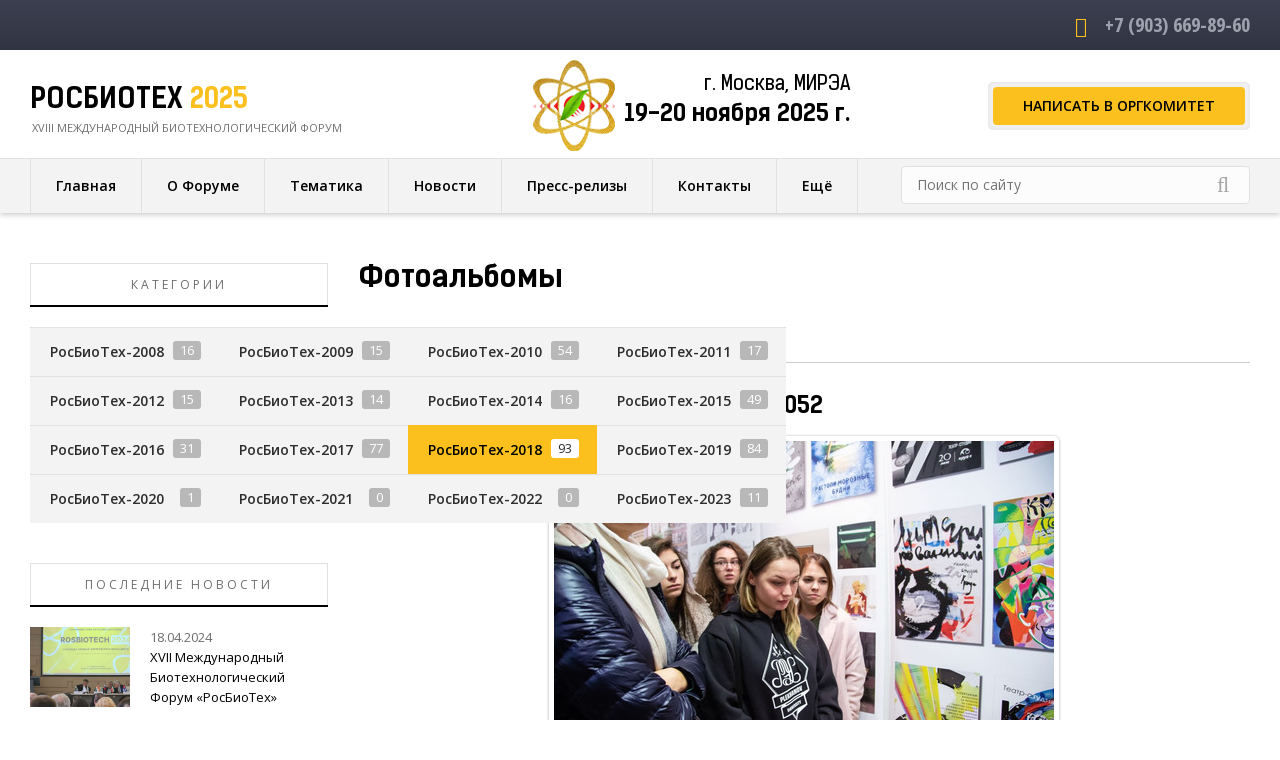

--- FILE ---
content_type: text/html; charset=UTF-8
request_url: https://rosbio.tech/photo/forum2018/052/11-0-341
body_size: 15208
content:
<!DOCTYPE html>
<html lang="ru">
<head>
    <title>052 - РосБиоТех-2018  - Фотоальбомы - RosBioTech</title>
     
     
    
    <!--U1HEAD1Z-->
    <meta charset="utf-8">
    <meta name="SKYPE_TOOLBAR" content ="SKYPE_TOOLBAR_PARSER_COMPATIBLE" />
    <meta http-equiv="X-UA-Compatible" content="IE=edge">
    <meta content="width=device-width,initial-scale=1.0 maximum-scale=1.0, user-scalable=0" name="viewport" >
    <link rel="shortcut icon" type="image/x-icon" href="/favicon.ico" />
    <link href='//fonts.googleapis.com/css?family=Open+Sans:400italic,600italic,700italic,400,300,600,700&subset=latin,cyrillic' rel='stylesheet' type='text/css'>
    <link href='//fonts.googleapis.com/css?family=Open+Sans+Condensed:700' rel='stylesheet' type='text/css'>
    <link href="/css/bootstrap24.css" rel="stylesheet">
    <link href="/css/jquery.fancybox.css" rel="stylesheet">
    <link href="/css/font-awesome.css" rel="stylesheet">
    <link href="/css/lightgallery.min.css" rel="stylesheet">
    <link href="/css/style.css" rel="stylesheet">
    <!--/U1HEAD1Z-->

	<link rel="stylesheet" href="/.s/src/base.min.css" />
	<link rel="stylesheet" href="/.s/src/layer7.min.css" />

	<script src="/.s/src/jquery-1.12.4.min.js"></script>
	
	<script src="/.s/src/uwnd.min.js"></script>
	<script src="//s727.ucoz.net/cgi/uutils.fcg?a=uSD&ca=2&ug=999&isp=1&r=0.207796329411487"></script>
	<link rel="stylesheet" href="/.s/src/photopage.min.css" />
	<link rel="stylesheet" href="/.s/src/socCom.min.css" />
	<link rel="stylesheet" href="/.s/src/social.css" />
	<link rel="stylesheet" href="/_st/photo.css" />
	<script src="/.s/src/photopage.min.js"></script>
	<script src="/.s/src/socCom.min.js"></script>
	<script src="//sys000.ucoz.net/cgi/uutils.fcg?a=soc_comment_get_data&site=lrosbiotech"></script>
	<script>
/* --- UCOZ-JS-DATA --- */
window.uCoz = {"sign":{"5255":"Помощник"},"module":"photo","layerType":7,"site":{"domain":"rosbio.tech","host":"rosbiotech.usite.pro","id":"lrosbiotech"},"language":"ru","ssid":"673167224533310066157","uLightboxType":1,"country":"US"};
/* --- UCOZ-JS-CODE --- */

		function eRateEntry(select, id, a = 65, mod = 'photo', mark = +select.value, path = '', ajax, soc) {
			if (mod == 'shop') { path = `/${ id }/edit`; ajax = 2; }
			( !!select ? confirm(select.selectedOptions[0].textContent.trim() + '?') : true )
			&& _uPostForm('', { type:'POST', url:'/' + mod + path, data:{ a, id, mark, mod, ajax, ...soc } });
		}

		function updateRateControls(id, newRate) {
			let entryItem = self['entryID' + id] || self['comEnt' + id];
			let rateWrapper = entryItem.querySelector('.u-rate-wrapper');
			if (rateWrapper && newRate) rateWrapper.innerHTML = newRate;
			if (entryItem) entryItem.querySelectorAll('.u-rate-btn').forEach(btn => btn.remove())
		}
 function uSocialLogin(t) {
			var params = {"google":{"height":600,"width":700},"ok":{"height":390,"width":710},"yandex":{"height":515,"width":870},"vkontakte":{"height":400,"width":790},"facebook":{"height":520,"width":950}};
			var ref = escape(location.protocol + '//' + ('rosbio.tech' || location.hostname) + location.pathname + ((location.hash ? ( location.search ? location.search + '&' : '?' ) + 'rnd=' + Date.now() + location.hash : ( location.search || '' ))));
			window.open('/'+t+'?ref='+ref,'conwin','width='+params[t].width+',height='+params[t].height+',status=1,resizable=1,left='+parseInt((screen.availWidth/2)-(params[t].width/2))+',top='+parseInt((screen.availHeight/2)-(params[t].height/2)-20)+'screenX='+parseInt((screen.availWidth/2)-(params[t].width/2))+',screenY='+parseInt((screen.availHeight/2)-(params[t].height/2)-20));
			return false;
		}
		function TelegramAuth(user){
			user['a'] = 9; user['m'] = 'telegram';
			_uPostForm('', {type: 'POST', url: '/index/sub', data: user});
		}
function loginPopupForm(params = {}) { new _uWnd('LF', ' ', -250, -100, { closeonesc:1, resize:1 }, { url:'/index/40' + (params.urlParams ? '?'+params.urlParams : '') }) }
/* --- UCOZ-JS-END --- */
</script>

	<style>.UhideBlock{display:none; }</style>
	<script type="text/javascript">new Image().src = "//counter.yadro.ru/hit;noadsru?r"+escape(document.referrer)+(screen&&";s"+screen.width+"*"+screen.height+"*"+(screen.colorDepth||screen.pixelDepth))+";u"+escape(document.URL)+";"+Date.now();</script>
</head>
<body class="base-template" >

    <!--U1AHEADER1Z--><!-- preloader - предзагрузчик -->
 <div id="preloader"></div>
 <a href="#" class="menu-btn">
 <span class="line1"></span>
 <span class="line2"></span>
 <span class="line3"></span>
 </a>
 <div class="overlay"></div>
 <!-- /. preloader - предзагрузчик -->
 
 <!-- мобильное меню -->
 <div class="mobile-menu">
 <div id="uNMenuDiv1" class="uMenuH"><ul class="uMenuRoot">
<li><a  href="/" ><span>Главная</span></a></li>
<li class="uWithSubmenu"><a  href="/index/forum/0-2" ><span>О Форуме</span></a><ul>
<li><a  href="https://leader-id.ru/events/553947" target="_blank"><span>Регистрация на РосБиоТех </span></a></li>
<li><a  href="/index/competition/0-14" ><span>Конкурс проектов и разработок</span></a></li>
<li><a  href="/index/organizing_committee/0-7" ><span>ОРГКОМИТЕТ</span></a></li>
<li><a  href="/index/partnery/0-5" ><span>Партнеры</span></a></li>
<li><a  href="/index/mediapartners/0-10" ><span>Медиапартнёры</span></a></li>
<li class="uWithSubmenu"><a  href="/index/head/0-8" ><span>Дирекция Форума</span></a><ul>
<li><a  href="/index/ceny/0-6" ><span>Партнёрам и участникам</span></a></li>
<li><a  href="/index/payment/0-11" ><span>Регистрационные взносы и выставочный сервис</span></a></li>
<li><a  href="/index/rekvizity/0-9" ><span>Реквизиты</span></a></li></ul></li></ul></li>
<li><a  href="/publ" ><span>Тематика</span></a></li>
<li><a  href="/news/" ><span>Новости</span></a></li>
<li><a  href="/blog" ><span>Пресс-релизы</span></a></li>
<li><a class="Контакты " href="/index/kontakty/0-3" ><span>Контакты</span></a></li>
<li class="uWithSubmenu"><a  href="javascript:void(0);" ><span>Ещё</span></a><ul>
<li><a  href="/load" ><span>Файлы для скачивания</span></a></li>
<li><a class=" uMenuItemA" href="/photo" ><span>Пресс-фото</span></a></li>
<li><a  href="/index/press/0-4" ><span>Приветственные письма</span></a></li>
<li><a  href="/forum" ><span>Форум о Форуме</span></a></li>
<li><a  href="/gb" ><span>Отзывы</span></a></li>
<li><a  href="/index/trebovanija_k_publikacii_materialov/0-18" ><span>Требования к публика...</span></a></li></ul></li></ul></div>
 <div class="cleaner"></div>
 </div>
 <!-- /. мобильное меню -->
 
 <div class="main-wrapper">
 
 <!-- header - шапка сайта -->
 
 <div class="header">
 <div class="header-top">
 <div class="container">
 <div class="relative">
 <div class="slogan upper">
 
 
 </div> 
 </div>
 </div>
 </div>
 <div class="header-bottom">
 <div class="container">
 <div class="relative">
 
 <div class="logo upper">
 <a href="/">РОСБИОТЕХ <span>2025</span></a>
 <div>XVIII Международный Биотехнологический Форум</div>
 </div>
 <!-- вариант логотипа с изображением -->
 <!--
 <div class="logo logo-img">
 <a href="/"><img src="/images/logo.png" /></a>
 </div>
 -->
 <div class="t"><div align=""><div id="google_translate_element"></div><script type="text/javascript">
function googleTranslateElementInit() {
 new google.translate.TranslateElement({pageLanguage: 'en', layout: google.translate.TranslateElement.InlineLayout.SIMPLE}, 'google_translate_element');}
</script><script type="text/javascript" src="//translate.google.com/translate_a/element.js?cb=googleTranslateElementInit"></script></div> </div>
 
 <div class="header-tel relative">
 <i class="fa fa-phone"></i> 
 <div class="element">
 <a href="tel:89036698960"><span>+7 (903) </span> 669-89-60</a> 
 </div>
 
 <div class="push5 visible-xs"></div>
 
 <div class="push20 visible-xs visible-sm"></div>
 </div>
 
 
 <div class="header-btn-wrapper">
 <a href="#callback" class="btn fancybox">Написать в Оргкомитет</a>
 </div>
 <div class="slogan2 text-right kelson black">
 &nbsp;г. Москва, МИРЭА<br />
 <span>&nbsp;&nbsp;19-20 ноября 2025 г.</span>
 </div>
 </div>
 </div>
 </div>
 <div class="top-menu-wrapper-push"></div>
 <div class="top-menu-wrapper">
 <div class="inner">
 <div class="container">
 <div class="row">
 <!-- верхнее меню -->
 <div class="col-xs-24 col-md-18 col-lg-17">
 <div id="uNMenuDiv1" class="uMenuH"><ul class="uMenuRoot">
<li><a  href="/" ><span>Главная</span></a></li>
<li class="uWithSubmenu"><a  href="/index/forum/0-2" ><span>О Форуме</span></a><ul>
<li><a  href="https://leader-id.ru/events/553947" target="_blank"><span>Регистрация на РосБиоТех </span></a></li>
<li><a  href="/index/competition/0-14" ><span>Конкурс проектов и разработок</span></a></li>
<li><a  href="/index/organizing_committee/0-7" ><span>ОРГКОМИТЕТ</span></a></li>
<li><a  href="/index/partnery/0-5" ><span>Партнеры</span></a></li>
<li><a  href="/index/mediapartners/0-10" ><span>Медиапартнёры</span></a></li>
<li class="uWithSubmenu"><a  href="/index/head/0-8" ><span>Дирекция Форума</span></a><ul>
<li><a  href="/index/ceny/0-6" ><span>Партнёрам и участникам</span></a></li>
<li><a  href="/index/payment/0-11" ><span>Регистрационные взносы и выставочный сервис</span></a></li>
<li><a  href="/index/rekvizity/0-9" ><span>Реквизиты</span></a></li></ul></li></ul></li>
<li><a  href="/publ" ><span>Тематика</span></a></li>
<li><a  href="/news/" ><span>Новости</span></a></li>
<li><a  href="/blog" ><span>Пресс-релизы</span></a></li>
<li><a class="Контакты " href="/index/kontakty/0-3" ><span>Контакты</span></a></li>
<li class="uWithSubmenu"><a  href="javascript:void(0);" ><span>Ещё</span></a><ul>
<li><a  href="/load" ><span>Файлы для скачивания</span></a></li>
<li><a class=" uMenuItemA" href="/photo" ><span>Пресс-фото</span></a></li>
<li><a  href="/index/press/0-4" ><span>Приветственные письма</span></a></li>
<li><a  href="/forum" ><span>Форум о Форуме</span></a></li>
<li><a  href="/gb" ><span>Отзывы</span></a></li>
<li><a  href="/index/trebovanija_k_publikacii_materialov/0-18" ><span>Требования к публика...</span></a></li></ul></li></ul></div>
 <div class="cleaner"></div>
 </div>
 <!-- /. верхнее меню -->
 
 <!-- поиск по сайту -->
 <div class="col-xs-24 col-md-6 col-lg-7">
 <div class="search-box-wrapper">
 <div class="search-btn"><i class="fa fa-search"></i></div>
 <div class="search_box">
 <form onsubmit="this.sfSbm.disabled=true" method="get" action="/search/">
 <div class="form-<!--<s3167>-->Группа<!--</s>--> relative">
 <div class="schQuery">
 <input type="text" name="q" maxlength="30" class="queryField" placeholder="Поиск по сайту">
 </div>
 <div class="schBtn">
 <input type="submit" class="searchSbmFl" name="sfSbm" value="Найти" />
 </div>
 </div>
 </form>
 </div>
 </div>
 </div>
 <!-- /. поиск по сайту -->
 
 </div>
 </div>
 </div>
 </div>
 </div>
 <!-- /. header - шапка сайта --><!--/U1AHEADER1Z-->
        
        
        <!-- <middle> -->
        <div class="middle">
            <div class="push40"></div>
            <div class="container">
                <div class="row">
                    <div class="col-md-16 col-lg-18 col-md-push-8 col-lg-push-6">
                        
                        <!-- основная колонка -->
                        <div class="main-column">
                            <div class="push10 visible-md visible-lg"></div>
                            <h1 class="black">
                                
                                    Фотоальбомы
                                    
                            </h1>
                            
                            
                            
                            
                            <div class="content">
                                <!-- <body> --><div class="breadcrumbs-wrapper">
	<div class="breadcrumbs"><a href="https://rosbio.tech/"><!--<s5176>-->Главная<!--</s>--></a> &raquo; <a href="/photo/"><!--<s5169>-->Фотоальбом<!--</s>--></a>  &raquo; <a href="/photo/forum2018/11">РосБиоТех-2018</a> &raquo; 052</div>
</div><hr />
<div id="u-photos">
	<div class="uphoto-entry">
		<h2 class="photo-etitle">052</h2>
		<div class="photo-edescr"></div>
		<div class="u-center">
			<div class="photo-block">
				<div class="ph-wrap">
					<span class="photo-expand">
						<span id="phtmDiv35"><span id="phtmSpan35" style="position:relative"><img   id="p455322028" border="0" src="/_ph/11/2/455322028.jpg?1768876384" /></span></span>
						<a class="dd-tip ulightbox" href="/_ph/11/455322028.jpg?1768876384" target="_blank"><i class="expand-ico"></i><!--<s10014>-->В реальном размере<!--</s>--> <b>1200x800</b> / 230.2Kb</a>
					</span>
				</div>
				<div class="photo-edetails ph-js-details">
					<span class="phd-views">294</span>
					<span class="phd-comments">0</span>
					<span class="phd-rating"><span id="entRating341">0.0</span></span>
					<span class="phd-dorating">
		<style type="text/css">
			.u-star-rating-14 { list-style:none; margin:0px; padding:0px; width:70px; height:14px; position:relative; background: url('/.s/img/photopage/rstars.png') top left repeat-x }
			.u-star-rating-14 li{ padding:0px; margin:0px; float:left }
			.u-star-rating-14 li a { display:block;width:14px;height: 14px;line-height:14px;text-decoration:none;text-indent:-9000px;z-index:20;position:absolute;padding: 0px;overflow:hidden }
			.u-star-rating-14 li a:hover { background: url('/.s/img/photopage/rstars.png') left center;z-index:2;left:0px;border:none }
			.u-star-rating-14 a.u-one-star { left:0px }
			.u-star-rating-14 a.u-one-star:hover { width:14px }
			.u-star-rating-14 a.u-two-stars { left:14px }
			.u-star-rating-14 a.u-two-stars:hover { width:28px }
			.u-star-rating-14 a.u-three-stars { left:28px }
			.u-star-rating-14 a.u-three-stars:hover { width:42px }
			.u-star-rating-14 a.u-four-stars { left:42px }
			.u-star-rating-14 a.u-four-stars:hover { width:56px }
			.u-star-rating-14 a.u-five-stars { left:56px }
			.u-star-rating-14 a.u-five-stars:hover { width:70px }
			.u-star-rating-14 li.u-current-rating { top:0 !important; left:0 !important;margin:0 !important;padding:0 !important;outline:none;background: url('/.s/img/photopage/rstars.png') left bottom;position: absolute;height:14px !important;line-height:14px !important;display:block;text-indent:-9000px;z-index:1 }
		</style><script>
			var usrarids = {};
			function ustarrating(id, mark) {
				if (!usrarids[id]) {
					usrarids[id] = 1;
					$(".u-star-li-"+id).hide();
					_uPostForm('', { type:'POST', url:`/photo`, data:{ a:65, id, mark, mod:'photo', ajax:'2' } })
				}
			}
		</script><ul id="uStarRating341" class="uStarRating341 u-star-rating-14" title="Рейтинг: 0.0/0">
			<li id="uCurStarRating341" class="u-current-rating uCurStarRating341" style="width:0%;"></li><li class="u-star-li-341"><a href="javascript:;" onclick="ustarrating('341', 1)" class="u-one-star">1</a></li>
				<li class="u-star-li-341"><a href="javascript:;" onclick="ustarrating('341', 2)" class="u-two-stars">2</a></li>
				<li class="u-star-li-341"><a href="javascript:;" onclick="ustarrating('341', 3)" class="u-three-stars">3</a></li>
				<li class="u-star-li-341"><a href="javascript:;" onclick="ustarrating('341', 4)" class="u-four-stars">4</a></li>
				<li class="u-star-li-341"><a href="javascript:;" onclick="ustarrating('341', 5)" class="u-five-stars">5</a></li></ul></span>
				</div>
				<hr class="photo-hr" />
				<div class="photo-edetails2">
					<!--<s10015>-->Добавлено<!--</s>--> 15.02.2021 <a class="phd-author" href="javascript:;" rel="nofollow" onclick="window.open('/index/8-1', 'up1', 'scrollbars=1,top=0,left=0,resizable=1,width=700,height=375'); return false;">engtechn</a>
				</div>
			</div>
			
		</div>
	</div>
	<div class="photo-slider u-center"><style type="text/css">
		#phtOtherThumbs {margin-bottom: 10px;}
		#phtOtherThumbs td {font-size: 0;}
		#oldPhotos {position: relative;overflow: hidden;}
		#leftSwch {display:block;width:22px;height:46px;background: transparent url('/.s/img/photopage/photo-arrows.png') no-repeat;}
		#rightSwch {display:block;width:22px;height:46px;background: transparent url('/.s/img/photopage/photo-arrows.png') no-repeat -22px 0;}
		#leftSwch:hover, #rightSwch:hover {opacity: .8;filter: alpha(opacity=80);}
		#phtOtherThumbs img {vertical-align: middle;}
		.photoActiveA img {}
		.otherPhotoA img {opacity: 0.5; filter: alpha(opacity=50);-webkit-transition: opacity .2s .1s ease;transition: opacity .2s .1s ease;}
		.otherPhotoA:hover img {opacity: 1; filter: alpha(opacity=100);}
		#phtOtherThumbs .ph-wrap {display: inline-block;vertical-align: middle;background: url(/.s/img/photopage/opacity02.png);}
		.animate-wrap {position: relative;left: 0;}
		.animate-wrap .ph-wrap {margin: 0 3px;}
		#phtOtherThumbs .ph-wrap, #phtOtherThumbs .ph-tc {/*width: 500px;height: 500px;*/width: auto;}
		.animate-wrap a {display: inline-block;width:  33.3%;*width: 33.3%;*zoom: 1;position: relative;}
		#phtOtherThumbs .ph-wrap {background: none;display: block;}
		.animate-wrap img {width: 100%;}
	</style>

	<script>
	$(function( ) {
		if ( typeof($('#leftSwch').attr('onclick')) === 'function' ) {
			$('#leftSwch').click($('#leftSwch').attr('onclick'));
			$('#rightSwch').click($('#rightSwch').attr('onclick'));
		} else {
			$('#leftSwch').click(new Function($('#leftSwch').attr('onclick')));
			$('#rightSwch').click(new Function($('#rightSwch').attr('onclick')));
		}
		$('#leftSwch').removeAttr('onclick');
		$('#rightSwch').removeAttr('onclick');
	});

	function doPhtSwitch(n,f,p,d ) {
		if ( !f){f=0;}
		$('#leftSwch').off('click');
		$('#rightSwch').off('click');
		var url = '/photo/11-0-0-10-'+n+'-'+f+'-'+p;
		$.ajax({
			url: url,
			dataType: 'xml',
			success: function( response ) {
				try {
					var photosList = [];
					photosList['images'] = [];
					$($('cmd', response).eq(0).text()).find('a').each(function( ) {
						if ( $(this).hasClass('leftSwitcher') ) {
							photosList['left'] = $(this).attr('onclick');
						} else if ( $(this).hasClass('rightSwitcher') ) {
							photosList['right'] = $(this).attr('onclick');
						} else {photosList['images'].push(this);}
					});
					photosListCallback.call(photosList, photosList, d);
				} catch(exception ) {
					throw new TypeError( "getPhotosList: server response does not seems to be a valid uCoz XML-RPC code: " . response );
				}
			}
		});
	}

	function photosListCallback(photosList, direction ) {
		var dirSign;
		var imgWrapper = $('#oldPhotos'); // CHANGE this if structure of nearest images changes!
		var width = imgWrapper.width();
		imgWrapper.width(width);
		imgWrapper = imgWrapper.find(' > span');
		newImg = $('<span/>', {
			id: 'newImgs'
		});
		$.each(photosList['images'], function( ) {
			newImg.append(this);
		});
		if ( direction == 'right' ) {
			dirSign = '-';
			imgWrapper.append(newImg);
		} else {
			dirSign = '+';
			imgWrapper.prepend(newImg).css('left', '-' + width + 'px');
		}
		newImg.find('a').eq(0).unwrap();
		imgWrapper.animate({left: dirSign + '=' + width + 'px'}, 400, function( ) {
			var oldDelete = imgWrapper.find('a');
			if ( direction == 'right') {oldDelete = oldDelete.slice(0, 3);}
			else {oldDelete = oldDelete.slice(-3);}
			oldDelete.remove();
			imgWrapper.css('left', 0);
			try {
				if ( typeof(photosList['left']) === 'function' ) {
					$('#leftSwch').click(photosList['left']);
					$('#rightSwch').click(photosList['right']);
				} else {
					$('#leftSwch').click(new Function(photosList['left']));
					$('#rightSwch').click(new Function(photosList['right']));
				}
			} catch(exception ) {
				if ( console && console.log ) console.log('Something went wrong: ', exception);
			}
		});
	}
	</script>
	<div id="phtOtherThumbs" class="phtThumbs"><table border="0" cellpadding="0" cellspacing="0"><tr><td><a id="leftSwch" class="leftSwitcher" href="javascript:;" rel="nofollow" onclick="doPhtSwitch('62','1','341', 'left');"></a></td><td align="center" style="white-space: nowrap;"><div id="oldPhotos"><span class="animate-wrap"><a class="otherPhotoA" href="https://rosbio.tech/photo/forum2018/053/11-0-342"><span class="ph-wrap"><span class="ph-tc"><img   border="0"  class="otherPhoto" src="/_ph/11/1/326814137.jpg?1768876384" /></span></span></a> <a class="photoActiveA" href="https://rosbio.tech/photo/forum2018/052/11-0-341"><span class="ph-wrap"><span class="ph-tc"><img   border="0"  class="photoActive" src="/_ph/11/1/455322028.jpg?1768876384" /></span></span></a> <a class="otherPhotoA" href="https://rosbio.tech/photo/forum2018/051_1/11-0-339"><span class="ph-wrap"><span class="ph-tc"><img   border="0"  class="otherPhoto" src="/_ph/11/1/448331666.jpg?1768876384" /></span></span></a> </span></div></td><td><a href="javascript:;" rel="nofollow" id="rightSwch" class="rightSwitcher" onclick="doPhtSwitch('64','2','341', 'right');"></a></td></tr></table></div></div>
</div><hr />

<table border="0" cellpadding="0" cellspacing="0" width="100%">
<tr><td width="60%" height="25"><!--<s5183>-->Всего комментариев<!--</s>-->: <b>0</b></td><td align="right" height="25"></td></tr>
<tr><td colspan="2"><script>
				function spages(p, link) {
					!!link && location.assign(atob(link));
				}
			</script>
			<div id="comments"></div>
			<div id="newEntryT"></div>
			<div id="allEntries"></div>
			<div id="newEntryB"></div>
			<script>
				(function() {
					'use strict';
					var commentID = ( /comEnt(\d+)/.exec(location.hash) || {} )[1];
					if (!commentID) {
						return window.console && console.info && console.info('comments, goto page', 'no comment id');
					}
					var selector = '#comEnt' + commentID;
					var target = $(selector);
					if (target.length) {
						$('html, body').animate({
							scrollTop: ( target.eq(0).offset() || { top: 0 } ).top
						}, 'fast');
						return window.console && console.info && console.info('comments, goto page', 'found element', selector);
					}
					$.get('/index/802', {
						id: commentID
					}).then(function(response) {
						if (!response.page) {
							return window.console && console.warn && console.warn('comments, goto page', 'no page within response', response);
						}
						spages(response.page);
						setTimeout(function() {
							target = $(selector);
							if (!target.length) {
								return window.console && console.warn && console.warn('comments, goto page', 'comment element not found', selector);
							}
							$('html, body').animate({
								scrollTop: ( target.eq(0).offset() || { top: 0 } ).top
							}, 'fast');
							return window.console && console.info && console.info('comments, goto page', 'scrolling to', selector);
						}, 500);
					}, function(response) {
						return window.console && console.error && console.error('comments, goto page', response.responseJSON);
					});
				})();
			</script>
		</td></tr>
<tr><td colspan="2" align="center"></td></tr>
<tr><td colspan="2" height="10"></td></tr>
</table>
<form name="socail_details" id="socail_details" onsubmit="return false;">
						   <input type="hidden" name="social" value="">
						   <input type="hidden" name="data" value="">
						   <input type="hidden" name="id" value="341">
						   <input type="hidden" name="ssid" value="673167224533310066157">
					   </form><div id="postFormContent" class="">
		<form method="post" name="addform" id="acform" action="/index/" onsubmit="return addcom(this)" class="photo-com-add" data-submitter="addcom"><script>
		function _dS(a){var b=a.split(''),c=b.pop();return b.map(function(d){var e=d.charCodeAt(0)-c;return String.fromCharCode(32>e?127-(32-e):e)}).join('')}
		var _y8M = _dS('=joqvu!uzqf>#ijeefo#!obnf>#tpt#!wbmvf>#5266953317#!0?1');
		function addcom( form, data = {} ) {
			if (document.getElementById('addcBut')) {
				document.getElementById('addcBut').disabled = true;
			} else {
				try { document.addform.submit.disabled = true; } catch(e) {}
			}

			if (document.getElementById('eMessage')) {
				document.getElementById('eMessage').innerHTML = '<span style="color:#999"><img src="/.s/img/ma/m/i2.gif" border="0" align="absmiddle" width="13" height="13"> Идёт передача данных...</span>';
			}

			_uPostForm(form, { type:'POST', url:'/index/', data })
			return false
		}
document.write(_y8M);</script>
				<div class="mc-widget">
					<script>
						var socRedirect = location.protocol + '//' + ('rosbio.tech' || location.hostname) + location.pathname + location.search + (location.hash && location.hash != '#' ? '#reloadPage,' + location.hash.substr(1) : '#reloadPage,gotoAddCommentForm' );
						socRedirect = encodeURIComponent(socRedirect);

						try{var providers = {};} catch (e) {}

						function socialRepost(entry_link, message) {
							console.log('Check witch Social network is connected.');

							var soc_type = jQuery("form#acform input[name='soc_type']").val();
							switch (parseInt(soc_type)) {
							case 101:
								console.log('101');
								var newWin = window.open('https://vk.com/share.php?url='+entry_link+'&description='+message+'&noparse=1','window','width=640,height=500,scrollbars=yes,status=yes');
							  break;
							case 102:
								console.log('102');
								var newWin = window.open('https://www.facebook.com/sharer/sharer.php?u='+entry_link+'&description='+encodeURIComponent(message),'window','width=640,height=500,scrollbars=yes,status=yes');
							  break;
							case 103:
								console.log('103');

							  break;
							case 104:
								console.log('104');

							  break;
							case 105:
								console.log('105');

							  break;
							case 106:
								console.log('106');

							  break;
							case 107:
								console.log('107');
								var newWin = window.open('https://twitter.com/intent/tweet?source=webclient&url='+entry_link+'&text='+encodeURIComponent(message)+'&callback=?','window','width=640,height=500,scrollbars=yes,status=yes');
							  break;
							case 108:
								console.log('108');

							  break;
							case 109:
								console.log('109');
								var newWin = window.open('https://plusone.google.com/_/+1/confirm?hl=en&url='+entry_link,'window','width=600,height=610,scrollbars=yes,status=yes');
							  break;
							}
						}

						function updateSocialDetails(type) {
							console.log('updateSocialDetails');
							jQuery.getScript('//sys000.ucoz.net/cgi/uutils.fcg?a=soc_comment_get_data&site=lrosbiotech&type='+type, function() {
								jQuery("form#socail_details input[name='social']").val(type);
								jQuery("form#socail_details input[name=data]").val(data[type]);
								jQuery("form#acform input[name=data]").val(data[type]);
								_uPostForm('socail_details',{type:'POST',url:'/index/778', data:{'m':'4', 'vi_commID': '', 'catPath': ''}});
							});
						}

						function logoutSocial() {
							console.log('delete cookie');
							delete_msg_cookie();
							jQuery.getScript('//sys000.ucoz.net/cgi/uutils.fcg?a=soc_comment_clear_data&site=lrosbiotech', function(){window.location.reload();});
						}

						function utf8_to_b64( str) {
							return window.btoa(encodeURIComponent( escape( str )));
						}

						function b64_to_utf8( str) {
							return unescape(decodeURIComponent(window.atob( str )));
						}

						function getCookie(c_name) {
							var c_value = " " + document.cookie;
							var c_start = c_value.indexOf(" " + c_name + "=");
							if (c_start == -1) {
								c_value = null;
							} else {
								c_start = c_value.indexOf("=", c_start) + 1;
								var c_end = c_value.indexOf(";", c_start);
								if (c_end == -1) {
									c_end = c_value.length;
								}
								c_value = unescape(c_value.substring(c_start,c_end));
							}
							return c_value;
						}

						var delete_msg_cookie = function() {
							console.log('delete_msg_cookie');
							document.cookie = 'msg=;expires=Thu, 01 Jan 1970 00:00:01 GMT;';
						};

						function preSaveMessage() {
							var msg = jQuery("form#acform textarea").val();
							if (msg.length > 0) {
								document.cookie = "msg="+utf8_to_b64(msg)+";"; //path="+window.location.href+";
							}
						}

						function googleAuthHandler(social) {
							if (!social) return
							if (!social.enabled || !social.handler) return

							social.window = window.open(social.url, '_blank', 'width=600,height=610');
							social.intervalId = setInterval(function(social) {
								if (social.window.closed) {
									clearInterval(social.intervalId)
									self.location.reload()
								}
							}, 1000, social)
						}

						

						(function(jq) {
							jq(document).ready(function() {
								
																
								jQuery(".uf-tooltip a.uf-tt-exit").attr('href','/index/10');
								console.log('ready - update details');
								console.log('scurrent', window.scurrent);
								if (typeof(window.scurrent) != 'undefined' && scurrent > 0 && data[scurrent]) {
									jQuery("#postFormContent").html('<div style="width:100%;text-align:center;padding-top:50px;"><img alt="" src="/.s/img/ma/m/i3.gif" border="0" width="220" height="19" /></div>');

									jQuery("form#socail_details input[name=social]").val(scurrent);
									jQuery("form#socail_details input[name=data]").val(data[scurrent]);
									updateSocialDetails(scurrent);
								}
								jQuery('a#js-ucf-start').on('click', function(event) {
									event.preventDefault();
									if (scurrent == 0) {
										window.open("//sys000.ucoz.net/cgi/uutils.fcg?a=soc_comment_auth",'SocialLoginWnd','width=500,height=350,resizable=yes,titlebar=yes');
									}
								});

								jQuery('#acform a.login-with').on('click', function(event) {
									event.preventDefault();
									let social = providers[ this.dataset.social ];

									if (typeof(social) != 'undefined' && social.enabled == 1) {
										if (social.handler) {
											social.handler(social);
										} else {
											// unetLoginWnd
											let newWin = window.open(social.url, "_blank", 'width=600,height=610,scrollbars=yes,status=yes');
										}
									}
								});
							});
						})(jQuery);
					</script>
				</div>
<div class="uForm uComForm">
	<div class="uauth-small-links uauth-links-set1">Войдите: <a href="javascript:;" onclick="window.open('https://login.uid.me/?site=lrosbiotech&ref='+escape(location.protocol + '//' + ('rosbio.tech' || location.hostname) + location.pathname + ((location.hash ? ( location.search ? location.search + '&' : '?' ) + 'rnd=' + Date.now() + location.hash : ( location.search || '' )))),'uidLoginWnd','width=580,height=450,resizable=yes,titlebar=yes');return false;" class="login-with uid" title="Войти через uID" rel="nofollow"><i></i></a><a href="javascript:;" onclick="return uSocialLogin('vkontakte');" data-social="vkontakte" class="login-with vkontakte" title="Войти через ВКонтакте" rel="nofollow"><i></i></a><a href="javascript:;" onclick="return uSocialLogin('facebook');" data-social="facebook" class="login-with facebook" title="Войти через Facebook" rel="nofollow"><i></i></a><a href="javascript:;" onclick="return uSocialLogin('yandex');" data-social="yandex" class="login-with yandex" title="Войти через Яндекс" rel="nofollow"><i></i></a><a href="javascript:;" onclick="return uSocialLogin('google');" data-social="google" class="login-with google" title="Войти через Google" rel="nofollow"><i></i></a><a href="javascript:;" onclick="return uSocialLogin('ok');" data-social="ok" class="login-with ok" title="Войти через Одноклассники" rel="nofollow"><i></i></a></div>
	<div class="uComForm-inner">
		<span class="ucf-avatar"><img src="/.s/img/icon/social/noavatar.png" alt="avatar" /></span>
		<div class="ucf-content ucf-start-content">
			<ul class="uf-form ucf-form">
				<li><textarea class="uf-txt-input commFl js-start-txt" placeholder="Оставьте ваш комментарий..."></textarea>
				<li><button class="uf-btn" onclick="preSaveMessage(); window.open('/index/800?ref='+window.location.href, 'SocialLoginWnd', 'width=500,height=410,resizable=yes,titlebar=yes');">Отправить</button>
			</ul>
		</div>
	</div>
</div><input type="hidden" name="ssid" value="673167224533310066157" />
				<input type="hidden" name="a"  value="36" />
				<input type="hidden" name="m"  value="4" />
				<input type="hidden" name="id" value="341" />
				
				<input type="hidden" name="soc_type" id="csoc_type" />
				<input type="hidden" name="data" id="cdata" />
			</form>
		</div>
<!-- </body> -->
                                
                                <!--U1SHARE1Z-->  
                                <div class="push20"></div>                              
                                <script src="http://yastatic.net/es5-shims/0.0.2/es5-shims.min.js"></script>
                                <script src="http://yastatic.net/share2/share.js"></script>
                                <div class="ya-share2" data-services="collections,vkontakte,facebook,odnoklassniki,moimir,gplus" data-counter=""></div>
                                <!--/U1SHARE1Z-->
                            </div>
                            <div class="push30"></div>
                            
                            
                            <!--U1ARTGALLERY1Z--> 
                            <!-- галерея к статье -->
                            
                            <!-- /. галерея к статье -->
                            <!--/U1ARTGALLERY1Z-->

                            
                        </div>
                        <!-- /. основная колонка -->
                        
                    </div>
                    
                    
                    <!--U1ASIDE1Z--><!-- aside - сайдбар -->
 <div class="col-md-8 col-lg-6 col-md-pull-16 col-lg-pull-18">
 <div class="aside">
 
 
 
 <div class="aside-block">
 <div class="title hidden-xs hidden-sm">Категории</div>
 <nav class="aside-menu">
 <div class="aside-menu-title visible-xs visible-sm">
 Категории раздела
 </div>
 <div class="aside-categories">
 <table border="0" cellspacing="1" cellpadding="0" width="100%" class="catsTable"><tr>
					<td style="width:25%" class="catsTd" valign="top" id="cid1">
						<a href="/photo/forum2008/1" class="catName">РосБиоТех-2008</a>  <span class="catNumData" style="unicode-bidi:embed;">[16]</span> 
					</td>
					<td style="width:25%" class="catsTd" valign="top" id="cid2">
						<a href="/photo/forum2009/2" class="catName">РосБиоТех-2009</a>  <span class="catNumData" style="unicode-bidi:embed;">[15]</span> 
					</td>
					<td style="width:25%" class="catsTd" valign="top" id="cid3">
						<a href="/photo/forum2010/3" class="catName">РосБиоТех-2010</a>  <span class="catNumData" style="unicode-bidi:embed;">[54]</span> 
					</td>
					<td style="width:25%" class="catsTd" valign="top" id="cid4">
						<a href="/photo/forum2011/4" class="catName">РосБиоТех-2011</a>  <span class="catNumData" style="unicode-bidi:embed;">[17]</span> 
					</td></tr><tr>
					<td style="width:25%" class="catsTd" valign="top" id="cid5">
						<a href="/photo/forum2012/5" class="catName">РосБиоТех-2012</a>  <span class="catNumData" style="unicode-bidi:embed;">[15]</span> 
					</td>
					<td style="width:25%" class="catsTd" valign="top" id="cid6">
						<a href="/photo/forum2013/6" class="catName">РосБиоТех-2013</a>  <span class="catNumData" style="unicode-bidi:embed;">[14]</span> 
					</td>
					<td style="width:25%" class="catsTd" valign="top" id="cid7">
						<a href="/photo/forum2014/7" class="catName">РосБиоТех-2014</a>  <span class="catNumData" style="unicode-bidi:embed;">[16]</span> 
					</td>
					<td style="width:25%" class="catsTd" valign="top" id="cid8">
						<a href="/photo/forum2015/8" class="catName">РосБиоТех-2015</a>  <span class="catNumData" style="unicode-bidi:embed;">[49]</span> 
					</td></tr><tr>
					<td style="width:25%" class="catsTd" valign="top" id="cid9">
						<a href="/photo/forum2016/9" class="catName">РосБиоТех-2016</a>  <span class="catNumData" style="unicode-bidi:embed;">[31]</span> 
					</td>
					<td style="width:25%" class="catsTd" valign="top" id="cid10">
						<a href="/photo/forum2017/10" class="catName">РосБиоТех-2017</a>  <span class="catNumData" style="unicode-bidi:embed;">[77]</span> 
					</td>
					<td style="width:25%" class="catsTd" valign="top" id="cid11">
						<a href="/photo/forum2018/11" class="catNameActive">РосБиоТех-2018</a>  <span class="catNumData" style="unicode-bidi:embed;">[93]</span> 
					</td>
					<td style="width:25%" class="catsTd" valign="top" id="cid12">
						<a href="/photo/forum2019/12" class="catName">РосБиоТех-2019</a>  <span class="catNumData" style="unicode-bidi:embed;">[84]</span> 
					</td></tr><tr>
					<td style="width:25%" class="catsTd" valign="top" id="cid13">
						<a href="/photo/forum2020/13" class="catName">РосБиоТех-2020</a>  <span class="catNumData" style="unicode-bidi:embed;">[1]</span> 
					</td>
					<td style="width:25%" class="catsTd" valign="top" id="cid14">
						<a href="/photo/forum2021/14" class="catName">РосБиоТех-2021</a>  <span class="catNumData" style="unicode-bidi:embed;">[0]</span> 
					</td>
					<td style="width:25%" class="catsTd" valign="top" id="cid17">
						<a href="/photo/rbt2022/17" class="catName">РосБиоТех-2022</a>  <span class="catNumData" style="unicode-bidi:embed;">[0]</span> 
					</td>
					<td style="width:25%" class="catsTd" valign="top" id="cid15">
						<a href="/photo/rosbiotekh_2023/15" class="catName">РосБиоТех-2023</a>  <span class="catNumData" style="unicode-bidi:embed;">[11]</span> 
					</td></tr></table>
 </div>
 </nav>
 </div>
 
 
 
 
 
 
 <div class="aside-block aside-latest-post">
 <div class="title">Последние новости</div>
 <div class="inner">
 <div class="element relative">     <div class="img-wrapper">         <a href="https://rosbiotech.usite.pro/news/xvii_mezhdunarodnyj_biotekhnologicheskij_forum_rosbiotekh/2024-04-18-60">             <div class="element-img" style="width: 100px; height: 80px; background: url(https://rosbio.tech/_nw/0/s02728843.jpg) 50% 50% no-repeat; background-size: cover;"></div>         </a>     </div>     <div class="element-content">         <div class="date gray">18.04.2024</div>         <div class="text">             <a href="https://rosbiotech.usite.pro/news/xvii_mezhdunarodnyj_biotekhnologicheskij_forum_rosbiotekh/2024-04-18-60">XVII Международный Биотехнологический Форум «РосБиоТех»</a>         </div>     </div> </div><div class="element relative">     <div class="img-wrapper">         <a href="https://rosbiotech.usite.pro/news/kruglyj_stol_moskovskoj_konfederacii_promyshlennikov_i_predprinimatelej_mkpp_r_novye_vozmozhnosti_i_puti_razvitija_briks_rossija_indija/2024-04-11-61">             <div class="element-img" style="width: 100px; height: 80px; background: url(https://rosbio.tech/_nw/0/s71102504.jpg) 50% 50% no-repeat; background-size: cover;"></div>         </a>     </div>     <div class="element-content">         <div class="date gray">11.04.2024</div>         <div class="text">             <a href="https://rosbiotech.usite.pro/news/kruglyj_stol_moskovskoj_konfederacii_promyshlennikov_i_predprinimatelej_mkpp_r_novye_vozmozhnosti_i_puti_razvitija_briks_rossija_indija/2024-04-11-61">Круглый стол Московской конфедерации промышленников и предпринимателей (МКПП(р)) «Новые возможности и пути развития БРИКС. Россия – Индия»</a>         </div>     </div> </div><div class="element relative">     <div class="img-wrapper">         <a href="https://rosbiotech.usite.pro/news/press_reliz_mezhdunarodnoj_nauchno_prakticheskoj_konferencii/2023-11-30-59">             <div class="element-img" style="width: 100px; height: 80px; background: url(https://rosbio.tech/_nw/0/s95067181.jpg) 50% 50% no-repeat; background-size: cover;"></div>         </a>     </div>     <div class="element-content">         <div class="date gray">30.11.2023</div>         <div class="text">             <a href="https://rosbiotech.usite.pro/news/press_reliz_mezhdunarodnoj_nauchno_prakticheskoj_konferencii/2023-11-30-59">ПРЕСС-РЕЛИЗ Международной научно-практической конференции</a>         </div>     </div> </div>
 </div>
 </div>
 
 
 <!-- Баннер в левой колонке -->
 <div class="aside-banner hidden-xs hidden-sm">
 <a href="https://www.unep.org/ru/resources/policy-and-strategy/investiruyte-v-zdorovuyu-planetu-investiruyte-v-oon-okruzhayuschaya" target="_blank" title="Скачать буклет">
 <img src="/images/aside-banner.jpg" /> </a>
 </div>
 <!-- /. Баннер в левой колонке -->
 <div class="aside-block">
 <div class="title hidden-xs hidden-sm">Отзывы и комментарии</div>
 <div class="black title-h3"><i class="fa fa-comments"></i> Последние отзывы</div>
 <div class="post-comments" id="comments">
 <div class="quip">
 <div id="quip-topofcomments-qcom"></div>
 
 <div class="quip-comment-list" id="quip-comment-list"></div>
 
 </div>
 </div>
 <a href="/gb/#form-review" class="btn right mini">Оставить отзыв</a>
 <span class="cleaner block"></span> 
 </div> 
 
 <div class="aside-block">
 <div class="title hidden-xs hidden-sm">Облако тегов</div>
 <div class="tag-cloud">
 <noindex><a style="font-size:11pt;" href="/search/%D0%BC%D0%B3%D1%83%D0%BF%D0%BF/" rel="nofollow" class="eTag eTagGr11">мгупп</a> <a style="font-size:13pt;" href="/search/2021/" rel="nofollow" class="eTag eTagGr13">2021</a> <a style="font-size:16pt;" href="/search/2020/" rel="nofollow" class="eTag eTagGr16">2020</a> <a style="font-size:9pt;" href="/search/%D0%AD%D0%BA%D0%BE%D0%BB%D0%BE%D0%B3%D0%B8%D1%8F/" rel="nofollow" class="eTag eTagGr9">Экология</a> <a style="font-size:9pt;" href="/search/%D0%B1%D0%B8%D0%BE%D1%82%D0%B5%D1%85%D0%BD%D0%BE%D0%BB%D0%BE%D0%B3%D0%B8%D0%B8/" rel="nofollow" class="eTag eTagGr9">биотехнологии</a> <a style="font-size:8pt;" href="/search/%D0%B0%D0%B3%D1%80%D0%BE%D1%82%D0%B5%D1%85%D0%BD%D0%BE%D0%BB%D0%BE%D0%B3%D0%B8%D0%B8/" rel="nofollow" class="eTag eTagGr8">агротехнологии</a> <a style="font-size:25pt;" href="/search/%D0%BA%D0%B8%D1%82%D0%B0%D0%B9/" rel="nofollow" class="eTag eTagGr25">китай</a> <a style="font-size:14pt;" href="/search/%D0%B8%D0%BD%D0%B4%D0%B8%D1%8F/" rel="nofollow" class="eTag eTagGr14">индия</a> <a style="font-size:13pt;" href="/search/%D0%BC%D0%B5%D0%B4%D0%B8%D1%86%D0%B8%D0%BD%D0%B0/" rel="nofollow" class="eTag eTagGr13">медицина</a> <a style="font-size:10pt;" href="/search/%D1%80%D0%BE%D1%81%D1%81%D0%B8%D0%B9%D1%81%D0%BA%D0%BE-%D0%BA%D0%B8%D1%82%D0%B0%D0%B9%D1%81%D0%BA%D0%B0%D1%8F%20%D0%BF%D0%B0%D0%BB%D0%B0%D1%82%D0%B0/" rel="nofollow" class="eTag eTagGr10">российско-китайская палата</a> <a style="font-size:9pt;" href="/search/%D0%B4%D0%B5%D0%BB%D0%BE%D0%B2%D0%B0%D1%8F%20%D1%80%D0%BE%D1%81%D1%81%D0%B8%D1%8F/" rel="nofollow" class="eTag eTagGr9">деловая россия</a> <a style="font-size:9pt;" href="/search/%D0%9A%D0%BE%D0%BD%D1%84%D0%B5%D1%80%D0%B5%D0%BD%D1%86%D0%B8%D1%8F/" rel="nofollow" class="eTag eTagGr9">Конференция</a> <a style="font-size:8pt;" href="/search/%D0%B7%D0%B4%D1%80%D0%B0%D0%B2%D0%BE%D0%BE%D1%85%D1%80%D0%B0%D0%BD%D0%B5%D0%BD%D0%B8%D0%B5/" rel="nofollow" class="eTag eTagGr8">здравоохранение</a> <a style="font-size:8pt;" href="/search/%D0%B8%D0%BD%D0%B4%D0%B8%D0%B9%D1%81%D0%BA%D0%B8%D0%B9%20%D0%B4%D0%B5%D0%BB%D0%BE%D0%B2%D0%BE%D0%B9%20%D1%81%D0%BE%D0%B2%D0%B5%D1%82/" rel="nofollow" class="eTag eTagGr8">индийский деловой совет</a> <a style="font-size:10pt;" href="/search/%D0%9C%D0%BE%D0%BD%D0%B3%D0%BE%D0%BB%D0%B8%D1%8F/" rel="nofollow" class="eTag eTagGr10">Монголия</a> <a style="font-size:10pt;" href="/search/%D0%A0%D0%A1%D0%9F%D0%9F/" rel="nofollow" class="eTag eTagGr10">РСПП</a> </noindex>
 </div>
 </div>
 
 
 </div>
 </div>
 <!-- /. aside - сайдбар --><!--/U1ASIDE1Z-->
                    
                </div>
            </div>
            <div class="push20"></div>
        </div>
        <!-- </middle> -->
        
        
    <!--U1BFOOTER1Z--><div class="footer-push"></div>
</div>
<div class="footer-wrapper">
 <div class="container">
 <div class="footer">
 <div class="text-left">
 <div class="copyright f13">
 © 2026 RosBioTech 
 
<!-- Yandex.Metrika counter -->
<script type="text/javascript">
    (function(m,e,t,r,i,k,a){
        m[i]=m[i]||function(){(m[i].a=m[i].a||[]).push(arguments)};
        m[i].l=1*new Date();
        k=e.createElement(t),a=e.getElementsByTagName(t)[0],k.async=1,k.src=r,a.parentNode.insertBefore(k,a)
    })(window, document,'script','//mc.yandex.ru/metrika/tag.js', 'ym');

    ym(73750636, 'init', {accurateTrackBounce:true, trackLinks:true, clickmap:true, params: {__ym: {isFromApi: 'yesIsFromApi'}}});
</script>
<noscript><div><img src="https://mc.yandex.ru/watch/73750636" style="position:absolute; left:-9999px;" alt="" /></div></noscript>
<!-- /Yandex.Metrika counter -->


 
 
 <p class="right"><b>Больше новостей РосБиоТех на страницах в соцсетях:</b>
 <a class="details" target="_blank" href="https://www.facebook.com/rosbiotech.forum"><img src="/images/facebook1.png" width="50" height="50" border="0" title="facebook" alt="facebook" ></a>
 <a class="details" target="_blank" href="https://www.youtube.com/channel/UCFaGQjXS31bOzxeOhkeCn7Q"><img src="/images/youtube.png" width="50" height="50" border="0" alt="youtube" title="youtube" ></a>
 <a class="details" target="_blank" href="https://t.me/rosbiotech"><img src="/images/telegram1.png" width="50" height="50" border="0" alt="telegram" title="telegram" ></a></p>
 </div></div></div></div></div>
<!-- кнопка "наверх" -->
<span id="up"><i class="fa fa-angle-up"></i></span>
<!-- /. кнопка "наверх" -->

<!-- модальное окно обратного звонка -->

<div class="modal" id="callback">
 <div class="title-h2">Написать в Оргкомитет</div>
 <br />
 <div class="rf">
 
 Для отправки сообщения Оргкомитету заполните форму ниже:
 
				<script>
					function _uploadCheck() {
						var w=_uWnd.all[this.upload_wnd];
						if (!w || w.state.destroyed) return;
						w._myuploadTimer=setTimeout("_uploadProgress('"+this.upload_id+"',"+this.upload_wnd+")",3000);
					}
					function _uploadProgress(upId,widx) {
						if (_uWnd.all[widx]) _uWnd.all[widx]._myuploadTimer=null;
						var o={upload_wnd:widx,upload_id:upId,dataType:'json',type:'GET',timeout:5000,cache:1,success:_uploadTick,error: function(a, b, c) { console.log('Test!', a, '-', b, '-', c); }};
						try {
							_uAjaxRequest("/.uploadstatus?upsession="+upId,o);
						} catch(e) {
							_uploadCheck.call(o,null,'error');
						}
					}
					function _uploadTick(data,st) {
						var w=_uWnd.all[this.upload_wnd];
						if (!w || w.state.destroyed) return;
						if (data.state=='error') {
							if (data.status==413) _uWnd.alert('Суммарный размер файлов превышает допустимое значение 15 МБ','',{w:230,h:80,tm:3000});
							else _uWnd.alert('Ошибка соединения, попробуйте позже ('+data.status+')','',{w:230,h:80,tm:3000});
							w.close();
							sblmb3=0;
							return;
						} else if (data.state=='starting' && w._myuploadStarted) {
							_uWnd.alert('Ошибка соединения, попробуйте позже','',{w:230,h:80,tm:3000});
							w.close();
							return;
						} else if (data.state=='uploading' || data.state=='done') {
							var cents;
							if (data.state=='done' || data.size==0) {
								w.footer('');
							} else {
								cents=Math.floor(data.received/data.size*1000)/10;
								w.footer('<div style="border:1px solid;position:relative"><div class="myWinTD2" style="width:'+Math.floor(cents)+'%;height:20px"></div><div style="text-align:center;position:absolute;left:0;top:0;width:100%;height:20px;font-size:14px">'+cents+'% ('+Math.floor(data.received/1024)+' Kb)</div></div>');
							}
							w._myuploadStarted=1;
							if (data.state=='done') {
								sblmb3=0;
								return;
							}
						}
						_uploadCheck.call(this);
					}
					var sblmb3=0;

					function funr4Lqm( form, token = {} ) {
						var act='/mail/', upref='8d9h1VI1hU', uploadId, wnd;
						try { var tr=checksubmit(); if (!tr){return false;} } catch(e) {}
						if (sblmb3==1) { return false; }
						sblmb3=1;
						window._uploadIdx = window._uploadIdx ? window._uploadIdx+1 : 1;
						uploadId = 'up' + window._uploadIdx + '_' + upref;

						form.action=act+'?upsession='+uploadId;

						wnd = new _uWnd(
							'sendMFe3',
							'Отправка сообщения',
							-350,
							-100,
							{
								footerh:25,
								footerc:' ',
								modal:1,
								closeonesc:1,
								resize:0,
								hidefooter:0,
								contentsizeprio:0,
								onbeforeclose:function(){},
								onclose:function(wnd) {
									if (wnd._myuploadTimer) clearTimeout(wnd._myuploadTimer);
									wnd._myuploadTimer=null;
								}
							},
							{ form, data:token }
						);

						wnd._myuploadStarted=0;
						_uploadCheck.call({upload_wnd:wnd.idx,upload_id:uploadId});

						return false
					}

					jQuery(function($) {
						if ($("input[id=policy]").length) {
							$('body').on("submit","form[name=mform]", function() {
								if (!$('input[id=policy]:checked').length) {
									$("input[id=policy]").next().css({"cssText":"color: red !important","text-decoration":"underline"});
									return false;
								} else {
									$("input[id=policy]").next().removeAttr('style');
								}
							});

							$('body').on("change","#policy", function() {
								$("input[id=policy]").next().removeAttr('style');
							});
						}
					});
				</script>
			<form method="post" name="mform" id="mffr4Lqm" class="mform-3" enctype="multipart/form-data" onsubmit="return funr4Lqm(this)" data-submitter="funr4Lqm">
				<input type="hidden" name="jkd498" value="1">
				<input type="hidden" name="jkd428" value="1">
				<table border="0" width="100%" id="table1" cellspacing="1" cellpadding="2">
<tr><td width="35%">Имя отправителя <font color="red">*</font>:</td><td><input type="text" name="f4" size="30" style="width:95%;" maxlength="70"></td></tr>
<tr><td>E-mail отправителя <font color="red">*</font>:</td><td><input type="text" name="f1" size="30" style="width:95%;" maxlength="70"></td></tr>
<tr><td>Web-site:</td><td><input type="text" name="f5" size="30" style="width:95%;" maxlength="70"></td></tr>
<tr><td>Тема письма:</td><td><input type="text" name="f2" size="30" style="width:95%;" maxlength="70"></td></tr>
<tr><td valign="top">Текст сообщения <font color="red">*</font>:</td><td><textarea rows="7" name="f3" cols="30" style="width:95%;"></textarea></td></tr>
<tr><td>Оценка сайта:</td><td><select name="f6"><option>Отлично</option><option>Хорошо</option><option>Неплохо</option><option>Плохо</option><option>Ужасно</option></select></td></tr>
<tr><td>Код безопасности <font color="red">*</font>:</td><td><input type="text" name="f7" size="6" maxlength="5" style="text-align:center;"> <!-- <captcha_question_html> -->
			<input id="captcha-skey-mform-3" type="hidden" name="skey" value="1770292300">
			<img class="captcha-question mform-3" src="/secure/?f=mform-3&skey=1770292300" title="Обновить код безопасности" title="Обновить код безопасности" >
			<!-- <captcha_script_html> -->
			<script type="text/javascript">
				function initClick() {
					$(' .captcha-question.mform-3,  .captcha-renew.mform-3').on('click', function(event) {
						var PARENT = $(this).parent().parent();
						$('img[src^="/secure/"]', PARENT).prop('src', '/secure/?f=mform-3&skey=1770292300&rand=' + Date.now());
						$('input[name=code]', PARENT).val('').focus();
					});
				}

				if (window.jQuery) {
					$(initClick);
				} else {
					// В новой ПУ jQuery находится в бандле, который подгружается в конце body
					// и недоступен в данный момент
					document.addEventListener('DOMContentLoaded', initClick);
				}
			</script>
			<!-- </captcha_script_html> -->
			<!-- </captcha_question_html> --></td></tr>
<tr><td colspan="2" align="center"><br /><input type="submit" value="Отправить сообщение"></td></tr>
</table>
				<input type="hidden" name="id" value="3" />
				<input type="hidden" name="a" value="1" />
				<input type="hidden" name="o" value="1" />
			</form>
 </div>
</div>
<!-- ./ модальное окно обратного звонка -->

<!--[if lt IE 9]>
<script src="https://oss.maxcdn.com/html5shiv/3.7.2/html5shiv.min.js"></script>
<script src="https://oss.maxcdn.com/respond/1.4.2/respond.min.js"></script>
<![endif]-->
<script src='/js/modernizr.js'></script>
<script src="/js/jquery.fancybox.js"></script>
<script src="/js/slick.min.js"></script>
<script src="/js/jquery.maskedinput.js"></script>
<script src="/js/plugins-scroll.js"></script>
<script src="/js/lightgallery-all.min.js"></script>
<script src="/js/onReady.js"></script><!--/U1BFOOTER1Z-->
    
    
</body>
</html>
<!-- 0.07100 (s727) -->

--- FILE ---
content_type: text/css
request_url: https://rosbio.tech/css/style.css
body_size: 20764
content:
/*
    font-family: 'Kelson';
    font-family: 'Open Sans', sans-serif;
    font-family: 'Open Sans Condensed', sans-serif;
    font-family: 'FontAwesome';
*/


/* фоновые изображения при фиксированной ширине сайта */
body{
    background-attachment: fixed;
}
body.bg0{
    background-color: #fff;
}
body.bg1{
    background-image: url(../images/bg/bg1.png);
}
body.bg2{
    background-image: url(../images/bg/bg2.png);
}
body.bg3{
    background-image: url(../images/bg/bg3.png);
}
body.bg4{
    background-image: url(../images/bg/bg4.png);
}
body.bg5{
    background-image: url(../images/bg/bg5.png);
}
body.bg6{
    background-image: url(../images/bg/bg6.png);
}
body.bg7{
    background-image: url(../images/bg/bg7.png);
}
body.bg8{
    background-image: url(../images/bg/bg8.png);
}
body.bg9{
    background-image: url(../images/bg/bg9.png);
}
body.bg10{
    background-image: url(../images/bg/bg10.png);
}
body.bg11{
    background-image: url(../images/bg/bg11.png);
}
body.bg12{
    background-image: url(../images/bg/bg12.jpg);
}
body.bg13{
    background-image: url(../images/bg/bg13.png);
}
body.bg14{
    background-image: url(../images/bg/bg14.png);
}
body.bg15{
    background-image: url(../images/bg/bg15.png);
}
/* /. фоновые изображения при фиксированной ширине сайта */


/************************* Цветовые схемы *************************/

/* стандартная желтая схема */
.btn,
.aside-menu-title,
.slick-dots li.slick-active,
#up,
.index-services-wrapper,
.aside-menu li > a.uMenuItemA{
    background: #FBC01E;
}
.files-catalog .element:hover .title a,
.mobile-menu .uMenuH > ul > li > a.uMenuItemA,
.mobile-menu .uMenuH > ul > li > a:hover,
.mobile-menu .uMenuH ul  ul > li.active > a,
.mobile-menu .uMenuH ul  ul > li > a:hover,
.logo a span,
.search-btn.active,
.header-tel .fa,
.aside-reviews-block .title-h3 i,
.info-element .more,
.top-menu-wrapper .uMenuH > ul ul li.active > a,
.top-menu-wrapper .uMenuH > ul ul li > a:hover,
.top-menu-wrapper .uMenuH > ul ul li > a.uMenuItemA,
.info-wrapper .title-h2 i{
    color: #FBC01E;
}
.aside-menu li > a.uMenuItemA{
    border-color: #fbc01e;
}
.aside-categories a.catNameActive,
.top-menu-wrapper .uMenuH > ul > li > a.uMenuItemA,
.top-menu-wrapper .uMenuH > ul > li > a.uMenuItemA:after,
.top-menu-wrapper .uMenuH > ul > li > a.uMenuItemA:hover,
.fancybox-close{
    background: #fbc01e !important;
}
.aside-categories a.catNameActive,
.top-menu-wrapper .uMenuH > ul > li > a.uMenuItemA,
.top-menu-wrapper .uMenuH > ul > li > a.uMenuItemA:after,
.top-menu-wrapper .uMenuH > ul > li > a.uMenuItemA:hover{
    border-color: #fbc01e !important;
}
.top-menu-wrapper .uMenuH > ul > li.mod > a,
.top-menu-wrapper .uMenuH > ul > li.mod.mod2 > a,
.uMenuH > ul > li.mod > a:hover,
.top-menu-wrapper .uMenuH > ul > li.mod2 > a.uMenuItemA,
.top-menu-wrapper .uMenuH > ul > li.mod2 > a.uMenuItemA:hover{
    border-right-color: #FBC01E;
}
@media only screen and (min-width: 992px) {
    body::-webkit-scrollbar-thumb {
        background-color: #FBC01E;
    }
}
/* /. стандартная желтая схема */


/* оранжевая схема */
.orange-scheme .btn,
.orange-scheme .aside-menu-title,
.orange-scheme .slick-dots li.slick-active,
.orange-scheme #up,
.orange-scheme .index-services-wrapper,
.orange-scheme .aside-menu li > a.uMenuItemA{
    background: #F7822C;
}
.orange-scheme .files-catalog .element:hover .title a,
.orange-scheme .mobile-menu .uMenuH > ul > li > a.uMenuItemA,
.orange-scheme .mobile-menu .uMenuH > ul > li > a:hover,
.orange-scheme .mobile-menu .uMenuH ul  ul > li.active > a,
.orange-scheme .mobile-menu .uMenuH ul  ul > li > a:hover,
.orange-scheme .logo a span,
.orange-scheme .search-btn.active,
.orange-scheme .header-tel .fa,
.orange-scheme .aside-reviews-block .title-h3 i,
.orange-scheme .info-element .more,
.orange-scheme .top-menu-wrapper .uMenuH > ul ul li.active > a,
.orange-scheme .top-menu-wrapper .uMenuH > ul ul li > a:hover,
.orange-scheme .top-menu-wrapper .uMenuH > ul ul li > a.uMenuItemA,
.orange-scheme .info-wrapper .title-h2 i{
    color: #F7822C;
}
.orange-scheme .aside-menu li > a.uMenuItemA{
    border-color: #F7822C;
}
.orange-scheme .aside-categories a.catNameActive,
.orange-scheme .top-menu-wrapper .uMenuH > ul > li > a.uMenuItemA,
.orange-scheme .top-menu-wrapper .uMenuH > ul > li > a.uMenuItemA:after,
.orange-scheme .top-menu-wrapper .uMenuH > ul > li > a.uMenuItemA:hover,
.orange-scheme .fancybox-close{
    background: #F7822C !important;
}
.orange-scheme .aside-categories a.catNameActive,
.orange-scheme .top-menu-wrapper .uMenuH > ul > li > a.uMenuItemA,
.orange-scheme .top-menu-wrapper .uMenuH > ul > li > a.uMenuItemA:after,
.orange-scheme .top-menu-wrapper .uMenuH > ul > li > a.uMenuItemA:hover{
    border-color: #F7822C !important;
}
.orange-scheme .top-menu-wrapper .uMenuH > ul > li.mod > a,
.orange-scheme .top-menu-wrapper .uMenuH > ul > li.mod.mod2 > a,
.orange-scheme .uMenuH > ul > li.mod > a:hover,
.orange-scheme .top-menu-wrapper .uMenuH > ul > li.mod2 > a.uMenuItemA,
.orange-scheme .top-menu-wrapper .uMenuH > ul > li.mod2 > a.uMenuItemA:hover{
    border-right-color: #F7822C;
}
@media only screen and (min-width: 992px) {
    body.orange-scheme::-webkit-scrollbar-thumb {
        background-color: #F7822C;
    }
}
/* /. оранжевая схема */

/* красная схема */
.red-scheme .btn,
.red-scheme .aside-menu-title,
.red-scheme .slick-dots li.slick-active,
.red-scheme #up,
.red-scheme .index-services-wrapper,
.red-scheme .aside-menu li > a.uMenuItemA{
    background: #f13a2d;
}
.red-scheme .files-catalog .element:hover .title a,
.red-scheme .mobile-menu .uMenuH > ul > li > a.uMenuItemA,
.red-scheme .mobile-menu .uMenuH > ul > li > a:hover,
.red-scheme .mobile-menu .uMenuH ul  ul > li.active > a,
.red-scheme .mobile-menu .uMenuH ul  ul > li > a:hover,
.red-scheme .logo a span,
.red-scheme .search-btn.active,
.red-scheme .header-tel .fa,
.red-scheme .aside-reviews-block .title-h3 i,
.red-scheme .info-element .more,
.red-scheme .top-menu-wrapper .uMenuH > ul ul li.active > a,
.red-scheme .top-menu-wrapper .uMenuH > ul ul li > a:hover,
.red-scheme .top-menu-wrapper .uMenuH > ul ul li > a.uMenuItemA,
.red-scheme .info-wrapper .title-h2 i{
    color: #f13a2d;
}
.red-scheme .aside-menu li > a.uMenuItemA{
    border-color: #f13a2d;
}
.red-scheme .aside-categories a.catNameActive,
.red-scheme .top-menu-wrapper .uMenuH > ul > li > a.uMenuItemA,
.red-scheme .top-menu-wrapper .uMenuH > ul > li > a.uMenuItemA:after,
.red-scheme .top-menu-wrapper .uMenuH > ul > li > a.uMenuItemA:hover,
.red-scheme .fancybox-close{
    background: #f13a2d !important;
}
.red-scheme .aside-categories a.catNameActive,
.red-scheme .top-menu-wrapper .uMenuH > ul > li > a.uMenuItemA,
.red-scheme .top-menu-wrapper .uMenuH > ul > li > a.uMenuItemA:after,
.red-scheme .top-menu-wrapper .uMenuH > ul > li > a.uMenuItemA:hover{
    border-color: #f13a2d !important;
}
.red-scheme .top-menu-wrapper .uMenuH > ul > li.mod > a,
.red-scheme .top-menu-wrapper .uMenuH > ul > li.mod.mod2 > a,
.red-scheme .uMenuH > ul > li.mod > a:hover,
.red-scheme .top-menu-wrapper .uMenuH > ul > li.mod2 > a.uMenuItemA,
.red-scheme .top-menu-wrapper .uMenuH > ul > li.mod2 > a.uMenuItemA:hover{
    border-right-color: #f13a2d;
}
@media only screen and (min-width: 992px) {
    body.red-scheme::-webkit-scrollbar-thumb {
        background-color: #f13a2d;
    }
}
/* /. красная схема */

/* голубая схема */
.blue-scheme .btn,
.blue-scheme .aside-menu-title,
.blue-scheme .slick-dots li.slick-active,
.blue-scheme #up,
.blue-scheme .index-services-wrapper,
.blue-scheme .aside-menu li > a.uMenuItemA{
    background: #31ACF3;
}
.blue-scheme .files-catalog .element:hover .title a,
.blue-scheme .mobile-menu .uMenuH > ul > li > a.uMenuItemA,
.blue-scheme .mobile-menu .uMenuH > ul > li > a:hover,
.blue-scheme .mobile-menu .uMenuH ul  ul > li.active > a,
.blue-scheme .mobile-menu .uMenuH ul  ul > li > a:hover,
.blue-scheme .logo a span,
.blue-scheme .search-btn.active,
.blue-scheme .header-tel .fa,
.blue-scheme .aside-reviews-block .title-h3 i,
.blue-scheme .info-element .more,
.blue-scheme .top-menu-wrapper .uMenuH > ul ul li.active > a,
.blue-scheme .top-menu-wrapper .uMenuH > ul ul li > a:hover,
.blue-scheme .top-menu-wrapper .uMenuH > ul ul li > a.uMenuItemA,
.blue-scheme .info-wrapper .title-h2 i{
    color: #31ACF3;
}
.blue-scheme .aside-menu li > a.uMenuItemA{
    border-color: #31ACF3;
}
.blue-scheme .aside-categories a.catNameActive,
.blue-scheme .top-menu-wrapper .uMenuH > ul > li > a.uMenuItemA,
.blue-scheme .top-menu-wrapper .uMenuH > ul > li > a.uMenuItemA:after,
.blue-scheme .top-menu-wrapper .uMenuH > ul > li > a.uMenuItemA:hover,
.blue-scheme .fancybox-close{
    background: #31ACF3 !important;
}
.blue-scheme .aside-categories a.catNameActive,
.blue-scheme .top-menu-wrapper .uMenuH > ul > li > a.uMenuItemA,
.blue-scheme .top-menu-wrapper .uMenuH > ul > li > a.uMenuItemA:after,
.blue-scheme .top-menu-wrapper .uMenuH > ul > li > a.uMenuItemA:hover{
    border-color: #31ACF3 !important;
}
.blue-scheme .top-menu-wrapper .uMenuH > ul > li.mod > a,
.blue-scheme .top-menu-wrapper .uMenuH > ul > li.mod.mod2 > a,
.blue-scheme .uMenuH > ul > li.mod > a:hover,
.blue-scheme .top-menu-wrapper .uMenuH > ul > li.mod2 > a.uMenuItemA,
.blue-scheme .top-menu-wrapper .uMenuH > ul > li.mod2 > a.uMenuItemA:hover{
    border-right-color: #31ACF3;
}
@media only screen and (min-width: 992px) {
    body.blue-scheme::-webkit-scrollbar-thumb {
        background-color: #31ACF3;
    }
}
/* /. голубая схема */

/* зеленая схема */
.green-scheme .btn,
.green-scheme .aside-menu-title,
.green-scheme .slick-dots li.slick-active,
.green-scheme #up,
.green-scheme .index-services-wrapper,
.green-scheme .aside-menu li > a.uMenuItemA{
    background: #49B947;
}
.green-scheme .files-catalog .element:hover .title a,
.green-scheme .mobile-menu .uMenuH > ul > li > a.uMenuItemA,
.green-scheme .mobile-menu .uMenuH > ul > li > a:hover,
.green-scheme .mobile-menu .uMenuH ul  ul > li.active > a,
.green-scheme .mobile-menu .uMenuH ul  ul > li > a:hover,
.green-scheme .logo a span,
.green-scheme .search-btn.active,
.green-scheme .header-tel .fa,
.green-scheme .aside-reviews-block .title-h3 i,
.green-scheme .info-element .more,
.green-scheme .top-menu-wrapper .uMenuH > ul ul li.active > a,
.green-scheme .top-menu-wrapper .uMenuH > ul ul li > a:hover,
.green-scheme .top-menu-wrapper .uMenuH > ul ul li > a.uMenuItemA,
.green-scheme .info-wrapper .title-h2 i{
    color: #49B947;
}
.green-scheme .aside-menu li > a.uMenuItemA{
    border-color: #49B947;
}
.green-scheme .aside-categories a.catNameActive,
.green-scheme .top-menu-wrapper .uMenuH > ul > li > a.uMenuItemA,
.green-scheme .top-menu-wrapper .uMenuH > ul > li > a.uMenuItemA:after,
.green-scheme .top-menu-wrapper .uMenuH > ul > li > a.uMenuItemA:hover,
.green-scheme .fancybox-close{
    background: #49B947 !important;
}
.green-scheme .aside-categories a.catNameActive,
.green-scheme .top-menu-wrapper .uMenuH > ul > li > a.uMenuItemA,
.green-scheme .top-menu-wrapper .uMenuH > ul > li > a.uMenuItemA:after,
.green-scheme .top-menu-wrapper .uMenuH > ul > li > a.uMenuItemA:hover{
    border-color: #49B947 !important;
}
.green-scheme .top-menu-wrapper .uMenuH > ul > li.mod > a,
.green-scheme .top-menu-wrapper .uMenuH > ul > li.mod.mod2 > a,
.green-scheme .uMenuH > ul > li.mod > a:hover,
.green-scheme .top-menu-wrapper .uMenuH > ul > li.mod2 > a.uMenuItemA,
.green-scheme .top-menu-wrapper .uMenuH > ul > li.mod2 > a.uMenuItemA:hover{
    border-right-color: #49B947;
}
@media only screen and (min-width: 992px) {
    body.green-scheme::-webkit-scrollbar-thumb {
        background-color: #49B947;
    }
}
/* /. зеленая схема */
/* тёмно-красная схема */
.darkred-scheme .btn,
.darkred-scheme .aside-menu-title,
.darkred-scheme .slick-dots li.slick-active,
.darkred-scheme #up,
.darkred-scheme .index-services-wrapper,
.darkred-scheme .aside-menu li > a.uMenuItemA{
    background: #E21414;
}
.darkred-scheme .files-catalog .element:hover .title a,
.darkred-scheme .mobile-menu .uMenuH > ul > li > a.uMenuItemA,
.darkred-scheme .mobile-menu .uMenuH > ul > li > a:hover,
.darkred-scheme .mobile-menu .uMenuH ul  ul > li.active > a,
.darkred-scheme .mobile-menu .uMenuH ul  ul > li > a:hover,
.darkred-scheme .logo a span,
.darkred-scheme .search-btn.active,
.darkred-scheme .header-tel .fa,
.darkred-scheme .aside-reviews-block .title-h3 i,
.darkred-scheme .info-element .more,
.darkred-scheme .top-menu-wrapper .uMenuH > ul ul li.active > a,
.darkred-scheme .top-menu-wrapper .uMenuH > ul ul li > a:hover,
.darkred-scheme .top-menu-wrapper .uMenuH > ul ul li > a.uMenuItemA,
.darkred-scheme .info-wrapper .title-h2 i{
    color: #E21414;
}
.darkred-scheme .aside-menu li > a.uMenuItemA{
    border-color: #E21414;
}
.darkred-scheme .aside-categories a.catNameActive,
.darkred-scheme .top-menu-wrapper .uMenuH > ul > li > a.uMenuItemA,
.darkred-scheme .top-menu-wrapper .uMenuH > ul > li > a.uMenuItemA:after,
.darkred-scheme .top-menu-wrapper .uMenuH > ul > li > a.uMenuItemA:hover,
.darkred-scheme .fancybox-close{
    background: #E21414 !important;
}
.darkred-scheme .aside-categories a.catNameActive,
.darkred-scheme .top-menu-wrapper .uMenuH > ul > li > a.uMenuItemA,
.darkred-scheme .top-menu-wrapper .uMenuH > ul > li > a.uMenuItemA:after,
.darkred-scheme .top-menu-wrapper .uMenuH > ul > li > a.uMenuItemA:hover{
    border-color: #E21414 !important;
}
.darkred-scheme .top-menu-wrapper .uMenuH > ul > li.mod > a,
.darkred-scheme .top-menu-wrapper .uMenuH > ul > li.mod.mod2 > a,
.darkred-scheme .uMenuH > ul > li.mod > a:hover,
.darkred-scheme .top-menu-wrapper .uMenuH > ul > li.mod2 > a.uMenuItemA,
.darkred-scheme .top-menu-wrapper .uMenuH > ul > li.mod2 > a.uMenuItemA:hover{
    border-right-color: #E21414;
}
@media only screen and (min-width: 992px) {
    body.darkred-scheme::-webkit-scrollbar-thumb {
        background-color: #E21414;
    }
}
/* /. тёмно-красная схема */

/* фиолетовая схема */
.purple-scheme .btn,
.purple-scheme .aside-menu-title,
.purple-scheme .slick-dots li.slick-active,
.purple-scheme #up,
.purple-scheme .index-services-wrapper,
.purple-scheme .aside-menu li > a.uMenuItemA{
    background: #9650b9;
}
.purple-scheme .files-catalog .element:hover .title a,
.purple-scheme .mobile-menu .uMenuH > ul > li > a.uMenuItemA,
.purple-scheme .mobile-menu .uMenuH > ul > li > a:hover,
.purple-scheme .mobile-menu .uMenuH ul  ul > li.active > a,
.purple-scheme .mobile-menu .uMenuH ul  ul > li > a:hover,
.purple-scheme .logo a span,
.purple-scheme .search-btn.active,
.purple-scheme .header-tel .fa,
.purple-scheme .aside-reviews-block .title-h3 i,
.purple-scheme .info-element .more,
.purple-scheme .top-menu-wrapper .uMenuH > ul ul li.active > a,
.purple-scheme .top-menu-wrapper .uMenuH > ul ul li > a:hover,
.purple-scheme .top-menu-wrapper .uMenuH > ul ul li > a.uMenuItemA,
.purple-scheme .info-wrapper .title-h2 i{
    color: #9650b9;
}
.purple-scheme .aside-menu li > a.uMenuItemA{
    border-color: #9650b9;
}
.purple-scheme .aside-categories a.catNameActive,
.purple-scheme .top-menu-wrapper .uMenuH > ul > li > a.uMenuItemA,
.purple-scheme .top-menu-wrapper .uMenuH > ul > li > a.uMenuItemA:after,
.purple-scheme .top-menu-wrapper .uMenuH > ul > li > a.uMenuItemA:hover,
.purple-scheme .fancybox-close{
    background: #9650b9 !important;
}
.purple-scheme .aside-categories a.catNameActive,
.purple-scheme .top-menu-wrapper .uMenuH > ul > li > a.uMenuItemA,
.purple-scheme .top-menu-wrapper .uMenuH > ul > li > a.uMenuItemA:after,
.purple-scheme .top-menu-wrapper .uMenuH > ul > li > a.uMenuItemA:hover{
    border-color: #9650b9 !important;
}
.purple-scheme .top-menu-wrapper .uMenuH > ul > li.mod > a,
.purple-scheme .top-menu-wrapper .uMenuH > ul > li.mod.mod2 > a,
.purple-scheme .uMenuH > ul > li.mod > a:hover,
.purple-scheme .top-menu-wrapper .uMenuH > ul > li.mod2 > a.uMenuItemA,
.purple-scheme .top-menu-wrapper .uMenuH > ul > li.mod2 > a.uMenuItemA:hover{
    border-right-color: #9650b9;
}
@media only screen and (min-width: 992px) {
    body.purple-scheme::-webkit-scrollbar-thumb {
        background-color: #9650b9;
    }
}
/* /. фиолетовая схема */
/* бирюзовая схема */
.cyan-scheme .btn,
.cyan-scheme .aside-menu-title,
.cyan-scheme .slick-dots li.slick-active,
.cyan-scheme #up,
.cyan-scheme .index-services-wrapper,
.cyan-scheme .aside-menu li > a.uMenuItemA{
    background: #1AB0B1;
}
.cyan-scheme .files-catalog .element:hover .title a,
.cyan-scheme .mobile-menu .uMenuH > ul > li > a.uMenuItemA,
.cyan-scheme .mobile-menu .uMenuH > ul > li > a:hover,
.cyan-scheme .mobile-menu .uMenuH ul  ul > li.active > a,
.cyan-scheme .mobile-menu .uMenuH ul  ul > li > a:hover,
.cyan-scheme .logo a span,
.cyan-scheme .search-btn.active,
.cyan-scheme .header-tel .fa,
.cyan-scheme .aside-reviews-block .title-h3 i,
.cyan-scheme .info-element .more,
.cyan-scheme .top-menu-wrapper .uMenuH > ul ul li.active > a,
.cyan-scheme .top-menu-wrapper .uMenuH > ul ul li > a:hover,
.cyan-scheme .top-menu-wrapper .uMenuH > ul ul li > a.uMenuItemA,
.cyan-scheme .info-wrapper .title-h2 i{
    color: #1AB0B1;
}
.cyan-scheme .aside-menu li > a.uMenuItemA{
    border-color: #1AB0B1;
}
.cyan-scheme .aside-categories a.catNameActive,
.cyan-scheme .top-menu-wrapper .uMenuH > ul > li > a.uMenuItemA,
.cyan-scheme .top-menu-wrapper .uMenuH > ul > li > a.uMenuItemA:after,
.cyan-scheme .top-menu-wrapper .uMenuH > ul > li > a.uMenuItemA:hover,
.cyan-scheme .fancybox-close{
    background: #1AB0B1 !important;
}
.cyan-scheme .aside-categories a.catNameActive,
.cyan-scheme .top-menu-wrapper .uMenuH > ul > li > a.uMenuItemA,
.cyan-scheme .top-menu-wrapper .uMenuH > ul > li > a.uMenuItemA:after,
.cyan-scheme .top-menu-wrapper .uMenuH > ul > li > a.uMenuItemA:hover{
    border-color: #1AB0B1 !important;
}
.cyan-scheme .top-menu-wrapper .uMenuH > ul > li.mod > a,
.cyan-scheme .top-menu-wrapper .uMenuH > ul > li.mod.mod2 > a,
.cyan-scheme .uMenuH > ul > li.mod > a:hover,
.cyan-scheme .top-menu-wrapper .uMenuH > ul > li.mod2 > a.uMenuItemA,
.cyan-scheme .top-menu-wrapper .uMenuH > ul > li.mod2 > a.uMenuItemA:hover{
    border-right-color: #1AB0B1;
}
@media only screen and (min-width: 992px) {
    body.cyan-scheme::-webkit-scrollbar-thumb {
        background-color: #1AB0B1;
    }
}
/* /. бирюзовая схема */
/* оливковая схема */
.olive-scheme .btn,
.olive-scheme .aside-menu-title,
.olive-scheme .slick-dots li.slick-active,
.olive-scheme #up,
.olive-scheme .index-services-wrapper,
.olive-scheme .aside-menu li > a.uMenuItemA{
    background: #9aad2e;
}
.olive-scheme .files-catalog .element:hover .title a,
.olive-scheme .mobile-menu .uMenuH > ul > li > a.uMenuItemA,
.olive-scheme .mobile-menu .uMenuH > ul > li > a:hover,
.olive-scheme .mobile-menu .uMenuH ul  ul > li.active > a,
.olive-scheme .mobile-menu .uMenuH ul  ul > li > a:hover,
.olive-scheme .logo a span,
.olive-scheme .search-btn.active,
.olive-scheme .header-tel .fa,
.olive-scheme .aside-reviews-block .title-h3 i,
.olive-scheme .info-element .more,
.olive-scheme .top-menu-wrapper .uMenuH > ul ul li.active > a,
.olive-scheme .top-menu-wrapper .uMenuH > ul ul li > a:hover,
.olive-scheme .top-menu-wrapper .uMenuH > ul ul li > a.uMenuItemA,
.olive-scheme .info-wrapper .title-h2 i{
    color: #9aad2e;
}
.olive-scheme .aside-menu li > a.uMenuItemA{
    border-color: #9aad2e;
}
.olive-scheme .aside-categories a.catNameActive,
.olive-scheme .top-menu-wrapper .uMenuH > ul > li > a.uMenuItemA,
.olive-scheme .top-menu-wrapper .uMenuH > ul > li > a.uMenuItemA:after,
.olive-scheme .top-menu-wrapper .uMenuH > ul > li > a.uMenuItemA:hover,
.olive-scheme .fancybox-close{
    background: #9aad2e !important;
}
.olive-scheme .aside-categories a.catNameActive,
.olive-scheme .top-menu-wrapper .uMenuH > ul > li > a.uMenuItemA,
.olive-scheme .top-menu-wrapper .uMenuH > ul > li > a.uMenuItemA:after,
.olive-scheme .top-menu-wrapper .uMenuH > ul > li > a.uMenuItemA:hover{
    border-color: #9aad2e !important;
}
.olive-scheme .top-menu-wrapper .uMenuH > ul > li.mod > a,
.olive-scheme .top-menu-wrapper .uMenuH > ul > li.mod.mod2 > a,
.olive-scheme .uMenuH > ul > li.mod > a:hover,
.olive-scheme .top-menu-wrapper .uMenuH > ul > li.mod2 > a.uMenuItemA,
.olive-scheme .top-menu-wrapper .uMenuH > ul > li.mod2 > a.uMenuItemA:hover{
    border-right-color: #9aad2e;
}
@media only screen and (min-width: 992px) {
    body.olive-scheme::-webkit-scrollbar-thumb {
        background-color: #9aad2e;
    }
}
/* /. оливковая схема */

/* золотая схема */
.gold-scheme .btn,
.gold-scheme .aside-menu-title,
.gold-scheme .slick-dots li.slick-active,
.gold-scheme #up,
.gold-scheme .index-services-wrapper,
.gold-scheme .aside-menu li > a.uMenuItemA{
    background: #BEA042;
}
.gold-scheme .files-catalog .element:hover .title a,
.gold-scheme .mobile-menu .uMenuH > ul > li > a.uMenuItemA,
.gold-scheme .mobile-menu .uMenuH > ul > li > a:hover,
.gold-scheme .mobile-menu .uMenuH ul  ul > li.active > a,
.gold-scheme .mobile-menu .uMenuH ul  ul > li > a:hover,
.gold-scheme .logo a span,
.gold-scheme .search-btn.active,
.gold-scheme .header-tel .fa,
.gold-scheme .aside-reviews-block .title-h3 i,
.gold-scheme .info-element .more,
.gold-scheme .top-menu-wrapper .uMenuH > ul ul li.active > a,
.gold-scheme .top-menu-wrapper .uMenuH > ul ul li > a:hover,
.gold-scheme .top-menu-wrapper .uMenuH > ul ul li > a.uMenuItemA,
.gold-scheme .info-wrapper .title-h2 i{
    color: #BEA042;
}
.gold-scheme .aside-menu li > a.uMenuItemA{
    border-color: #BEA042;
}
.gold-scheme .aside-categories a.catNameActive,
.gold-scheme .top-menu-wrapper .uMenuH > ul > li > a.uMenuItemA,
.gold-scheme .top-menu-wrapper .uMenuH > ul > li > a.uMenuItemA:after,
.gold-scheme .top-menu-wrapper .uMenuH > ul > li > a.uMenuItemA:hover,
.gold-scheme .fancybox-close{
    background: #BEA042 !important;
}
.gold-scheme .aside-categories a.catNameActive,
.gold-scheme .top-menu-wrapper .uMenuH > ul > li > a.uMenuItemA,
.gold-scheme .top-menu-wrapper .uMenuH > ul > li > a.uMenuItemA:after,
.gold-scheme .top-menu-wrapper .uMenuH > ul > li > a.uMenuItemA:hover{
    border-color: #BEA042 !important;
}
.gold-scheme .top-menu-wrapper .uMenuH > ul > li.mod > a,
.gold-scheme .top-menu-wrapper .uMenuH > ul > li.mod.mod2 > a,
.gold-scheme .uMenuH > ul > li.mod > a:hover,
.gold-scheme .top-menu-wrapper .uMenuH > ul > li.mod2 > a.uMenuItemA,
.gold-scheme .top-menu-wrapper .uMenuH > ul > li.mod2 > a.uMenuItemA:hover{
    border-right-color: #BEA042;
}
@media only screen and (min-width: 992px) {
    body.gold-scheme::-webkit-scrollbar-thumb {
        background-color: #BEA042;
    }
}
/* /. золотая схема */

/* коричневая схема */
.brown-scheme .btn,
.brown-scheme .aside-menu-title,
.brown-scheme .slick-dots li.slick-active,
.brown-scheme #up,
.brown-scheme .index-services-wrapper,
.brown-scheme .aside-menu li > a.uMenuItemA{
    background: #a96042;
}
.brown-scheme .files-catalog .element:hover .title a,
.brown-scheme .mobile-menu .uMenuH > ul > li > a.uMenuItemA,
.brown-scheme .mobile-menu .uMenuH > ul > li > a:hover,
.brown-scheme .mobile-menu .uMenuH ul  ul > li.active > a,
.brown-scheme .mobile-menu .uMenuH ul  ul > li > a:hover,
.brown-scheme .logo a span,
.brown-scheme .search-btn.active,
.brown-scheme .header-tel .fa,
.brown-scheme .aside-reviews-block .title-h3 i,
.brown-scheme .info-element .more,
.brown-scheme .top-menu-wrapper .uMenuH > ul ul li.active > a,
.brown-scheme .top-menu-wrapper .uMenuH > ul ul li > a:hover,
.brown-scheme .top-menu-wrapper .uMenuH > ul ul li > a.uMenuItemA,
.brown-scheme .info-wrapper .title-h2 i{
    color: #a96042;
}
.brown-scheme .aside-menu li > a.uMenuItemA{
    border-color: #a96042;
}
.brown-scheme .aside-categories a.catNameActive,
.brown-scheme .top-menu-wrapper .uMenuH > ul > li > a.uMenuItemA,
.brown-scheme .top-menu-wrapper .uMenuH > ul > li > a.uMenuItemA:after,
.brown-scheme .top-menu-wrapper .uMenuH > ul > li > a.uMenuItemA:hover,
.brown-scheme .fancybox-close{
    background: #a96042 !important;
}
.brown-scheme .aside-categories a.catNameActive,
.brown-scheme .top-menu-wrapper .uMenuH > ul > li > a.uMenuItemA,
.brown-scheme .top-menu-wrapper .uMenuH > ul > li > a.uMenuItemA:after,
.brown-scheme .top-menu-wrapper .uMenuH > ul > li > a.uMenuItemA:hover{
    border-color: #a96042 !important;
}
.brown-scheme .top-menu-wrapper .uMenuH > ul > li.mod > a,
.brown-scheme .top-menu-wrapper .uMenuH > ul > li.mod.mod2 > a,
.brown-scheme .uMenuH > ul > li.mod > a:hover,
.brown-scheme .top-menu-wrapper .uMenuH > ul > li.mod2 > a.uMenuItemA,
.brown-scheme .top-menu-wrapper .uMenuH > ul > li.mod2 > a.uMenuItemA:hover{
    border-right-color: #a96042;
}
@media only screen and (min-width: 992px) {
    body.brown-scheme::-webkit-scrollbar-thumb {
        background-color: #a96042;
    }
}
/* /. коричневая схема */
/* тёмно-зеленая схема */
.darkgreen-scheme .btn,
.darkgreen-scheme .aside-menu-title,
.darkgreen-scheme .slick-dots li.slick-active,
.darkgreen-scheme #up,
.darkgreen-scheme .index-services-wrapper,
.darkgreen-scheme .aside-menu li > a.uMenuItemA{
    background: #2aa735;
}
.darkgreen-scheme .files-catalog .element:hover .title a,
.darkgreen-scheme .mobile-menu .uMenuH > ul > li > a.uMenuItemA,
.darkgreen-scheme .mobile-menu .uMenuH > ul > li > a:hover,
.darkgreen-scheme .mobile-menu .uMenuH ul  ul > li.active > a,
.darkgreen-scheme .mobile-menu .uMenuH ul  ul > li > a:hover,
.darkgreen-scheme .logo a span,
.darkgreen-scheme .search-btn.active,
.darkgreen-scheme .header-tel .fa,
.darkgreen-scheme .aside-reviews-block .title-h3 i,
.darkgreen-scheme .info-element .more,
.darkgreen-scheme .top-menu-wrapper .uMenuH > ul ul li.active > a,
.darkgreen-scheme .top-menu-wrapper .uMenuH > ul ul li > a:hover,
.darkgreen-scheme .top-menu-wrapper .uMenuH > ul ul li > a.uMenuItemA,
.darkgreen-scheme .info-wrapper .title-h2 i{
    color: #2aa735;
}
.darkgreen-scheme .aside-menu li > a.uMenuItemA{
    border-color: #2aa735;
}
.darkgreen-scheme .aside-categories a.catNameActive,
.darkgreen-scheme .top-menu-wrapper .uMenuH > ul > li > a.uMenuItemA,
.darkgreen-scheme .top-menu-wrapper .uMenuH > ul > li > a.uMenuItemA:after,
.darkgreen-scheme .top-menu-wrapper .uMenuH > ul > li > a.uMenuItemA:hover,
.darkgreen-scheme .fancybox-close{
    background: #2aa735 !important;
}
.darkgreen-scheme .aside-categories a.catNameActive,
.darkgreen-scheme .top-menu-wrapper .uMenuH > ul > li > a.uMenuItemA,
.darkgreen-scheme .top-menu-wrapper .uMenuH > ul > li > a.uMenuItemA:after,
.darkgreen-scheme .top-menu-wrapper .uMenuH > ul > li > a.uMenuItemA:hover{
    border-color: #2aa735 !important;
}
.darkgreen-scheme .top-menu-wrapper .uMenuH > ul > li.mod > a,
.darkgreen-scheme .top-menu-wrapper .uMenuH > ul > li.mod.mod2 > a,
.darkgreen-scheme .uMenuH > ul > li.mod > a:hover,
.darkgreen-scheme .top-menu-wrapper .uMenuH > ul > li.mod2 > a.uMenuItemA,
.darkgreen-scheme .top-menu-wrapper .uMenuH > ul > li.mod2 > a.uMenuItemA:hover{
    border-right-color: #2aa735;
}
@media only screen and (min-width: 992px) {
    body.darkgreen-scheme::-webkit-scrollbar-thumb {
        background-color: #2aa735;
    }
}
/* /. тёмно-зеленая схема */

/* серая схема */
.gray-scheme .btn,
.gray-scheme .aside-menu-title,
.gray-scheme .slick-dots li.slick-active,
.gray-scheme #up,
.gray-scheme .index-services-wrapper,
.gray-scheme .aside-menu li > a.uMenuItemA{
    background: #babac0;
}
.gray-scheme .files-catalog .element:hover .title a,
.gray-scheme .mobile-menu .uMenuH > ul > li > a.uMenuItemA,
.gray-scheme .mobile-menu .uMenuH > ul > li > a:hover,
.gray-scheme .mobile-menu .uMenuH ul  ul > li.active > a,
.gray-scheme .mobile-menu .uMenuH ul  ul > li > a:hover,
.gray-scheme .logo a span,
.gray-scheme .search-btn.active,
.gray-scheme .header-tel .fa,
.gray-scheme .aside-reviews-block .title-h3 i,
.gray-scheme .info-element .more,
.gray-scheme .top-menu-wrapper .uMenuH > ul ul li.active > a,
.gray-scheme .top-menu-wrapper .uMenuH > ul ul li > a:hover,
.gray-scheme .top-menu-wrapper .uMenuH > ul ul li > a.uMenuItemA,
.gray-scheme .info-wrapper .title-h2 i{
    color: #babac0;
}
.gray-scheme .aside-menu li > a.uMenuItemA{
    border-color: #babac0;
}
.gray-scheme .aside-categories a.catNameActive,
.gray-scheme .top-menu-wrapper .uMenuH > ul > li > a.uMenuItemA,
.gray-scheme .top-menu-wrapper .uMenuH > ul > li > a.uMenuItemA:after,
.gray-scheme .top-menu-wrapper .uMenuH > ul > li > a.uMenuItemA:hover,
.gray-scheme .fancybox-close{
    background: #babac0 !important;
}
.gray-scheme .aside-categories a.catNameActive,
.gray-scheme .top-menu-wrapper .uMenuH > ul > li > a.uMenuItemA,
.gray-scheme .top-menu-wrapper .uMenuH > ul > li > a.uMenuItemA:after,
.gray-scheme .top-menu-wrapper .uMenuH > ul > li > a.uMenuItemA:hover{
    border-color: #babac0 !important;
}
.gray-scheme .top-menu-wrapper .uMenuH > ul > li.mod > a,
.gray-scheme .top-menu-wrapper .uMenuH > ul > li.mod.mod2 > a,
.gray-scheme .uMenuH > ul > li.mod > a:hover,
.gray-scheme .top-menu-wrapper .uMenuH > ul > li.mod2 > a.uMenuItemA,
.gray-scheme .top-menu-wrapper .uMenuH > ul > li.mod2 > a.uMenuItemA:hover{
    border-right-color: #babac0;
}
@media only screen and (min-width: 992px) {
    body.gray-scheme::-webkit-scrollbar-thumb {
        background-color: #babac0;
    }
}
/* /. серая схема */

/* розовая схема */
.pink-scheme .btn,
.pink-scheme .aside-menu-title,
.pink-scheme .slick-dots li.slick-active,
.pink-scheme #up,
.pink-scheme .index-services-wrapper,
.pink-scheme .aside-menu li > a.uMenuItemA{
    background: #E9457A;
}
.pink-scheme .files-catalog .element:hover .title a,
.pink-scheme .mobile-menu .uMenuH > ul > li > a.uMenuItemA,
.pink-scheme .mobile-menu .uMenuH > ul > li > a:hover,
.pink-scheme .mobile-menu .uMenuH ul  ul > li.active > a,
.pink-scheme .mobile-menu .uMenuH ul  ul > li > a:hover,
.pink-scheme .logo a span,
.pink-scheme .search-btn.active,
.pink-scheme .header-tel .fa,
.pink-scheme .aside-reviews-block .title-h3 i,
.pink-scheme .info-element .more,
.pink-scheme .top-menu-wrapper .uMenuH > ul ul li.active > a,
.pink-scheme .top-menu-wrapper .uMenuH > ul ul li > a:hover,
.pink-scheme .top-menu-wrapper .uMenuH > ul ul li > a.uMenuItemA,
.pink-scheme .info-wrapper .title-h2 i{
    color: #E9457A;
}
.pink-scheme .aside-menu li > a.uMenuItemA{
    border-color: #E9457A;
}
.pink-scheme .aside-categories a.catNameActive,
.pink-scheme .top-menu-wrapper .uMenuH > ul > li > a.uMenuItemA,
.pink-scheme .top-menu-wrapper .uMenuH > ul > li > a.uMenuItemA:after,
.pink-scheme .top-menu-wrapper .uMenuH > ul > li > a.uMenuItemA:hover,
.pink-scheme .fancybox-close{
    background: #E9457A !important;
}
.pink-scheme .aside-categories a.catNameActive,
.pink-scheme .top-menu-wrapper .uMenuH > ul > li > a.uMenuItemA,
.pink-scheme .top-menu-wrapper .uMenuH > ul > li > a.uMenuItemA:after,
.pink-scheme .top-menu-wrapper .uMenuH > ul > li > a.uMenuItemA:hover{
    border-color: #E9457A !important;
}
.pink-scheme .top-menu-wrapper .uMenuH > ul > li.mod > a,
.pink-scheme .top-menu-wrapper .uMenuH > ul > li.mod.mod2 > a,
.pink-scheme .uMenuH > ul > li.mod > a:hover,
.pink-scheme .top-menu-wrapper .uMenuH > ul > li.mod2 > a.uMenuItemA,
.pink-scheme .top-menu-wrapper .uMenuH > ul > li.mod2 > a.uMenuItemA:hover{
    border-right-color: #E9457A;
}
@media only screen and (min-width: 992px) {
    body.pink-scheme::-webkit-scrollbar-thumb {
        background-color: #E9457A;
    }
}
/* /. розовая схема */
/* светло-зеленая схема */
.lime-scheme .btn,
.lime-scheme .aside-menu-title,
.lime-scheme .slick-dots li.slick-active,
.lime-scheme #up,
.lime-scheme .index-services-wrapper,
.lime-scheme .aside-menu li > a.uMenuItemA{
    background: #A6E055;
}
.lime-scheme .files-catalog .element:hover .title a,
.lime-scheme .mobile-menu .uMenuH > ul > li > a.uMenuItemA,
.lime-scheme .mobile-menu .uMenuH > ul > li > a:hover,
.lime-scheme .mobile-menu .uMenuH ul  ul > li.active > a,
.lime-scheme .mobile-menu .uMenuH ul  ul > li > a:hover,
.lime-scheme .logo a span,
.lime-scheme .search-btn.active,
.lime-scheme .header-tel .fa,
.lime-scheme .aside-reviews-block .title-h3 i,
.lime-scheme .info-element .more,
.lime-scheme .top-menu-wrapper .uMenuH > ul ul li.active > a,
.lime-scheme .top-menu-wrapper .uMenuH > ul ul li > a:hover,
.lime-scheme .top-menu-wrapper .uMenuH > ul ul li > a.uMenuItemA,
.lime-scheme .info-wrapper .title-h2 i{
    color: #A6E055;
}
.lime-scheme .aside-menu li > a.uMenuItemA{
    border-color: #A6E055;
}
.lime-scheme .aside-categories a.catNameActive,
.lime-scheme .top-menu-wrapper .uMenuH > ul > li > a.uMenuItemA,
.lime-scheme .top-menu-wrapper .uMenuH > ul > li > a.uMenuItemA:after,
.lime-scheme .top-menu-wrapper .uMenuH > ul > li > a.uMenuItemA:hover,
.lime-scheme .fancybox-close{
    background: #A6E055 !important;
}
.lime-scheme .aside-categories a.catNameActive,
.lime-scheme .top-menu-wrapper .uMenuH > ul > li > a.uMenuItemA,
.lime-scheme .top-menu-wrapper .uMenuH > ul > li > a.uMenuItemA:after,
.lime-scheme .top-menu-wrapper .uMenuH > ul > li > a.uMenuItemA:hover{
    border-color: #A6E055 !important;
}
.lime-scheme .top-menu-wrapper .uMenuH > ul > li.mod > a,
.lime-scheme .top-menu-wrapper .uMenuH > ul > li.mod.mod2 > a,
.lime-scheme .uMenuH > ul > li.mod > a:hover,
.lime-scheme .top-menu-wrapper .uMenuH > ul > li.mod2 > a.uMenuItemA,
.lime-scheme .top-menu-wrapper .uMenuH > ul > li.mod2 > a.uMenuItemA:hover{
    border-right-color: #A6E055;
}
@media only screen and (min-width: 992px) {
    body.lime-scheme::-webkit-scrollbar-thumb {
        background-color: #A6E055;
    }
}
/* /. светло-зеленая схема */
/* salmon-scheme */
.salmon-scheme .btn,
.salmon-scheme .aside-menu-title,
.salmon-scheme .slick-dots li.slick-active,
.salmon-scheme #up,
.salmon-scheme .index-services-wrapper,
.salmon-scheme .aside-menu li > a.uMenuItemA{
    background: #FF796C;
}
.salmon-scheme .files-catalog .element:hover .title a,
.salmon-scheme .mobile-menu .uMenuH > ul > li > a.uMenuItemA,
.salmon-scheme .mobile-menu .uMenuH > ul > li > a:hover,
.salmon-scheme .mobile-menu .uMenuH ul  ul > li.active > a,
.salmon-scheme .mobile-menu .uMenuH ul  ul > li > a:hover,
.salmon-scheme .logo a span,
.salmon-scheme .search-btn.active,
.salmon-scheme .header-tel .fa,
.salmon-scheme .aside-reviews-block .title-h3 i,
.salmon-scheme .info-element .more,
.salmon-scheme .top-menu-wrapper .uMenuH > ul ul li.active > a,
.salmon-scheme .top-menu-wrapper .uMenuH > ul ul li > a:hover,
.salmon-scheme .top-menu-wrapper .uMenuH > ul ul li > a.uMenuItemA,
.salmon-scheme .info-wrapper .title-h2 i{
    color: #FF796C;
}
.salmon-scheme .aside-menu li > a.uMenuItemA{
    border-color: #FF796C;
}
.salmon-scheme .aside-categories a.catNameActive,
.salmon-scheme .top-menu-wrapper .uMenuH > ul > li > a.uMenuItemA,
.salmon-scheme .top-menu-wrapper .uMenuH > ul > li > a.uMenuItemA:after,
.salmon-scheme .top-menu-wrapper .uMenuH > ul > li > a.uMenuItemA:hover,
.salmon-scheme .fancybox-close{
    background: #FF796C !important;
}
.salmon-scheme .aside-categories a.catNameActive,
.salmon-scheme .top-menu-wrapper .uMenuH > ul > li > a.uMenuItemA,
.salmon-scheme .top-menu-wrapper .uMenuH > ul > li > a.uMenuItemA:after,
.salmon-scheme .top-menu-wrapper .uMenuH > ul > li > a.uMenuItemA:hover{
    border-color: #FF796C !important;
}
.salmon-scheme .top-menu-wrapper .uMenuH > ul > li.mod > a,
.salmon-scheme .top-menu-wrapper .uMenuH > ul > li.mod.mod2 > a,
.salmon-scheme .uMenuH > ul > li.mod > a:hover,
.salmon-scheme .top-menu-wrapper .uMenuH > ul > li.mod2 > a.uMenuItemA,
.salmon-scheme .top-menu-wrapper .uMenuH > ul > li.mod2 > a.uMenuItemA:hover{
    border-right-color: #FF796C;
}
@media only screen and (min-width: 992px) {
    body.salmon-scheme::-webkit-scrollbar-thumb {
        background-color: #FF796C;
    }
}
/* /. salmon-scheme */
/************************* /. Цветовые схемы *************************/
@font-face {
    font-family: 'Kelson';
    src:
        url('../fonts/KelsonSans-RegularRU.ttf'),
        url('../fonts/KelsonSans-RegularRU.woff'),
        url('../fonts/KelsonSans-RegularRU.svg');
        font-weight: normal;
        font-style: normal;
}
@font-face {
    font-family: 'Kelson';
    src:
        url('../fonts/KelsonSans-BoldRU.ttf'),
        url('../fonts/KelsonSans-BoldRU.woff'),
        url('../fonts/KelsonSans-BoldRU.svg');
        font-weight: bold;
        font-style: normal;
}
.art-img-wrapper{
    margin: 4px 15px 30px 0;
}
.art-img{
    border: 1px solid #ccc;
    padding: 2px;
}
.content strong,
.content b,
.content h2,
.content h3,
.content .title-h2,
.content .title-h3{
    color: #000;
}
.push1{
    height: 1px;
}
.push2{
    height: 2px;
}
.push3{
    height: 3px;
}
.push4{
    height: 4px;
}
.push5{
    height: 5px;
}
.push6{
    height: 6px;
}
.push7{
    height: 7px;
}
.push8{
    height: 8px;
}
.push9{
    height: 9px;
}
.push10{
    height: 10px;
}
.push15{
    height: 15px;
}
.push20{
    height: 20px;
}
.push25{
    height: 25px;
}
.push30{
    height: 30px;
}
.push35{
    height: 35px;
}
.push40{
    height: 40px;
}
.push45{
    height: 45px;
}
.push50{
    height: 50px;
}
.push55{
    height: 55px;
}
.push60{
    height: 60px;
}
.push70{
    height: 70px;
}
.push80{
    height: 80px;
}
.push90{
    height: 90px;
}
.push100{
    height: 100px;
}
.f8{
    font-size: 8px;
}
.f9{
    font-size: 9px;
}
.f10{
    font-size: 10px;
}
.f11{
    font-size: 11px;
}
.f12{
    font-size: 12px;
}
.f13{
    font-size: 13px;
}
.f14{
    font-size: 14px;
}
.f15{
    font-size: 15px;
}
.f16{
    font-size: 16px;
}
.f18{
    font-size: 18px;
}
.f20{
    font-size: 20px;
}
.f22{
    font-size: 22px;
}
.f24{
    font-size: 24px;
}
.f26{
    font-size: 26px;
}
.f28{
    font-size: 28px;
}
.f30{
    font-size: 30px;
}
.f34{
    font-size: 34px;
}
.f36{
    font-size: 36px;
}
.red{
    color: red;
}
.kelson{
    font-family: 'Kelson';
}
html, body {
    height: 100%;
    margin: 0;
    padding: 0;
}
body{
    font-family: 'Open Sans', sans-serif;
    font-size: 14px;
    line-height: 20px;
    color: #6E6E6E;
    overflow-x: hidden;
}
.main-wrapper{
    min-height: 100%;
    height: auto !important;
    height: 100%;
    padding: 0;
    margin-bottom: -80px;
    background: #fff;
}
.footer-wrapper{
    min-height: 80px;
    background: #F3F3F3;
    position: relative;
    z-index: 400;
}
.footer-push{
    height: 80px;
}
.footer{
    padding: 20px 0;
}
.footer a{
    color: #000000;
}
hr{
    border: none;
    border-bottom: 1px solid #ccc;
    margin-bottom: 30px;
}
h1,
.title-h1{
    font-size: 24px;
    line-height: 1.15;
    margin-bottom: 20px;
    font-family: 'Kelson';
    font-weight: bold;
}
h2,
.title-h2{
    font-size: 20px;
    line-height: 1.2;
    margin-bottom: 20px;
    font-family: 'Kelson';
    font-weight: bold;
}
h3,
.title-h3{
    font-size: 18px;
    line-height: 1.2;
    margin-bottom: 20px;
    font-family: 'Kelson';
    font-weight: bold;
}
h4,
.title-h4{
    font-size: 16px;
    line-height: 1.2;
    margin-bottom: 20px;
    font-weight: bold;
}
h5,
.title-h5{
    font-weight: 600;
    margin-bottom: 5px;
}
p{
    margin-bottom: 20px;
}
a{
    color: #000;
}
a:hover{
    text-decoration: none;
    color: #7a7a7a;
}
strong,
b, 
.bold{
    font-weight: bold;
}
blockquote {
    position: relative;
    text-align: left;
    color: rgb(95, 95, 95);
    margin: 30px 0px;
    padding: 2px 0px 5px 20px;
    border-left: 2px solid #000;
}
/* fancybox */
.fancybox-wrap{
    padding: 35px 0 0;
}
.fancybox-skin{
    margin-bottom: 35px;
}
.fancybox-overlay{
    background: rgba(0,0,0,0.8);
}
.fancybox-close {
    top: 0 !important;
    right: 0px !important;
    width: 40px !important;
    height: 40px !important;
    cursor: pointer;
    z-index: 8040;
    -webkit-transition: all 200ms ease-out;
    -moz-transition: all 200ms ease-out;
    -o-transition: all 200ms ease-out;
    transition: all 200ms ease-out;
}
.fancybox-close:after{
    background: url(../images/close.png) 50% 50% no-repeat;
    width: 20px;
    height: 20px;
    top: 50%;
    left: 50%;
    content:"";
    display: block;
    position: absolute;
    margin-top: -10px;
    margin-left: -10px;
    -webkit-transition: all 200ms ease-out;
	-moz-transition: all 200ms ease-out;
	-o-transition: all 200ms ease-out;
	transition: all 200ms ease-out;
}
.fancybox-close:hover:after{
    -moz-transform: rotate(180deg);
    -webkit-transform: rotate(180deg);
    -o-transform: rotate(180deg);
    -ms-transform: rotate(180deg);
    transform: rotate(180deg);
}
.fancybox-skin{
    background: #fff;
    box-shadow: 0px 0px 14px 3px rgba(0,0,0,0.3)  !important;
    border-radius: 0;
}
.fancybox-nav span{
    visibility: visible;
    opacity: 0.5;
    -webkit-transition: all 200ms ease-out;
	-moz-transition: all 200ms ease-out;
	-o-transition: all 200ms ease-out;
	transition: all 200ms ease-out;
}
.fancybox-next span {
    background: url(../images/fancy-prev.png) 50% 50% no-repeat;
    width: 48px;
    height: 48px;
    margin-top: -24px;
    -moz-transform: rotate(180deg);
    -webkit-transform: rotate(180deg);
    -o-transform: rotate(180deg);
    -ms-transform: rotate(180deg);
    transform: rotate(180deg);
}
.fancybox-prev span {
    background: url(../images/fancy-prev.png) 50% 50% no-repeat;
    width: 48px;
    height: 48px;
    margin-top: -24px;
}
.fancybox-next span:hover,
.fancybox-prev span:hover{
    opacity: 1;
}
.fancybox-title-float-wrap{
    left: 0;
    margin-bottom: -28px;
    width: 100%;
    text-align: left;
    overflow: hidden;
}
.fancybox-title-float-wrap .child{
    background: rgba(255, 255, 255, 1);
    -webkit-border-radius: 0;
    -moz-border-radius: 0;
    border-radius: 0;
    text-shadow: none;
    color: #000;
    display: block;
    font-size: 14px;
    padding: 12px 20px;
    font-weight: normal;
}
.fancybox-title-float-wrap .child{
    white-space: normal;
    width: 100%;
}
/* end fancybox */

/***********************slick carousel*******************************/
.slick-slider{
    position: relative;
    display: block;
    -moz-box-sizing: border-box;
    box-sizing: border-box;
    -webkit-user-select: none;
    -moz-user-select: none;
    -ms-user-select: none;
    user-select: none;
    -webkit-touch-callout: none;
    -khtml-user-select: none;
    -ms-touch-action: pan-y;
    touch-action: pan-y;
    -webkit-tap-highlight-color: transparent;
}
.slick-list{
    position: relative;
    display: block;
    overflow: hidden;
    margin: 0;
    padding: 0;
}
.slick-list:focus{
    outline: none;
}
.slick-list.dragging{
    cursor: pointer;
    cursor: hand;
}
.slick-slider .slick-track,
.slick-slider .slick-list{
    -webkit-transform: translate3d(0, 0, 0);
    -moz-transform: translate3d(0, 0, 0);
    -ms-transform: translate3d(0, 0, 0);
    -o-transform: translate3d(0, 0, 0);
    transform: translate3d(0, 0, 0);
}
.slick-track{
    position: relative;
    top: 0;
    left: 0;
    display: block;
}
.slick-track:before,
.slick-track:after{
    display: table;
    content: '';
}
.slick-track:after{
    clear: both;
}
.slick-loading .slick-track{
    visibility: hidden;
}
.slick-slide{
    display: none;
    float: left;
    height: 100%;
    min-height: 1px;
}
[dir='rtl'] .slick-slide{
    float: right;
}
.slick-slide.slick-loading img{
    display: none;
}
.slick-slide.dragging img{
    pointer-events: none;
}
.slick-initialized .slick-slide{
    display: block;
}
.slick-loading .slick-slide{
    visibility: hidden;
}
.slick-vertical .slick-slide{
    display: block;
    height: auto;
    border: 1px solid transparent;
}
.slider-wrapper{
    margin-bottom: 1px;
}
.aside-gallery{
    margin-bottom: 20px;
}
.slick-prev,
.slick-next{
    display: inline-block;
    height: 36px;
    width: 30px;
    position: absolute;
    z-index: 50;
    top: 50%;
    margin-top: -18px;
    line-height: 1;
    font-size: 38px;
    line-height: 1;
}
.slick-prev{
    left: 0px;
}
.slick-next{
    right: 0px;
}
.slick-prev:after{
    content: "\f053";
    display: inline-block;
    position: absolute;
    width: 100%;
    height: 100%;
    top: 0;
    left: 0;
    font-family: 'FontAwesome';
    color: #fff;
    -webkit-transition: all 200ms ease-out;
	-moz-transition: all 200ms ease-out;
	-o-transition: all 200ms ease-out;
	transition: all 200ms ease-out;
}
.slick-next:after{
    content: "\f054";
    display: inline-block;
    position: absolute;
    top: 0;
    left: 0;
    font-family: 'FontAwesome';
    color: #fff;
    -webkit-transition: all 200ms ease-out;
	-moz-transition: all 200ms ease-out;
	-o-transition: all 200ms ease-out;
	transition: all 200ms ease-out;
}
.slick-prev:hover:after,
.slick-next:hover:after{
    color: #414141;
}
.slick-dots {
  position: absolute;
  bottom: 20px;
  width: 100%;
  padding: 0;
  list-style: none;
  text-align: center;
  display: block;
}
.slick-dots li button{
    position: absolute;
    top: -5px;
    left: -5px;
    border: none;
    border-radius: 50%;
    display: block;
    opacity: 0;
}
.slick-dots li{
    cursor: pointer;
    background: #FFFFFF;
    border-radius: 50%;
    display: inline-block;
    width: 14px;
    height: 14px;
    margin: 0 5px;
    cursor: pointer;
    position: relative;
}
/****************end slick carousel****************/
.modal{
    display: none;
    width: 460px;
    max-width: 100%;
    background: #fff;
    padding: 55px 25px 35px;
}
.modal.big{
    width: 800px;
    max-width: 100%;
}
.label{
    display: block;
    margin-bottom: 4px;
}
.dashed{
    text-decoration: none;
    border-bottom: 1px dashed;
}
.dashed:hover{
    border-bottom-color: transparent;
}
.static{
    position: static;
}
.menu-btn{
    display: inline-block;
    position: fixed;
    top: 15px;
    right: 20px;
    z-index: 500;
}
.menu-btn span{
    display: block;
    width: 32px;
    height: 4px;
    background: #fff;
    margin-bottom: 4px;
    -webkit-transition: all 200ms ease-out;
	-moz-transition: all 200ms ease-out;
	-o-transition: all 200ms ease-out;
	transition: all 200ms ease-out;
    opacity: 1;
    position: relative;
}
.menu-btn.active span.line1{
    -moz-transform: rotate(45deg);
    -webkit-transform: rotate(45deg);
    -o-transform: rotate(45deg);
    -ms-transform: rotate(45deg);
    transform: rotate(45deg);
    top: 8px;
    background-color: #E14739;
    width: 28px;
    height: 2px;
}
.menu-btn.active span.line2{
    opacity: 0;
}
.menu-btn.active span.line3{
    -moz-transform: rotate(-45deg);
    -webkit-transform: rotate(-45deg);
    -o-transform: rotate(-45deg);
    -ms-transform: rotate(-45deg);
    transform: rotate(-45deg);
    top: -6px;
    background-color: #E14739;
    width: 28px;
    height: 2px;
}
.mobile-menu .uMenuH > ul > li.down > a{
    padding-right: 60px
}
.top-menu-wrapper .uMenuH{
    display: none;
}
.mobile-menu{
    position: fixed;
    top: 0;
    right: -800px;
    background: #323644;
    height: 100%;
    width: 850px;
    max-width: 100%;
    z-index: 400;
    overflow-y: scroll;
    padding-top: 50px;
    box-shadow: -2px 0px 2px rgba(0,0,0,0.5);
    -webkit-transition: all 200ms ease-out;
	-moz-transition: all 200ms ease-out;
	-o-transition: all 200ms ease-out;
	transition: all 200ms ease-out;
}
.mobile-menu.active{
    right: 0;
}
.mobile-menu .uMenuH > ul > li > a{
    display: block;
    text-decoration: none;
    color: #fff;
    padding: 15px;
    border-bottom: 1px solid #242838;
    text-transform: uppercase;
}

.mobile-menu .uMenuH > ul  > li:first-child > a{
    border-top: 1px solid #242838;
}
.mobile-menu .uMenuH > ul > li > a.uMenuItemA{
    background: #242838 !important;
}
.mobile-menu .uMenuH > ul > li > a:hover{
    background: #43495C;
}
.mobile-menu .uMenuH ul  ul > li > a{
    display: block;
    text-decoration: none;
    color: #fff;
    padding: 10px 15px 10px 40px;
    border-bottom: 1px solid #242838;
    position: relative;
    font-size: 13px;
}
.mobile-menu .uMenuH ul  ul > li > a:before{
    content:"";
    display: block;
    position: absolute;
    width: 5px;
    height: 5px;
    top: 18px;
    left: 25px;
    background: #fff;
}
.mobile-menu .uMenuH ul .active ul > li > a{
    background: #242838;
    border-bottom-color: #323644;
}
.mobile-menu .uMenuH ul  ul > li.active > a{
    background: #242838 !important;
}
.mobile-menu .uMenuH ul  ul > li > a:hover{
    background: #43495C;
}
.mobile-menu .uMenuH ul ul{
    display: none;
}
.mobile-menu .uMenuH ul ul ul{
    display: block;
}
.mobile-menu .uMenuH ul ul ul li a{
    padding-left: 53px;
}
.mobile-menu .uMenuH ul ul ul > li > a::before{
    left: 42px;
    width: 4px;
    height: 4px;
}
.mobile-menu .uMenuH ul ul ul ul{
    display: none !important;
}
.mobile-menu .down{
    position: relative;
}
.mobile-menu .down .dropdown-button{
    display: block;
    width: 21px;
    height: 21px;
    position: absolute;
    right: 20px;
    top: 15px;
    background: #13151E;
    border-radius: 3px;
}
.mobile-menu .down .dropdown-button:after{
    content: "";
    display: block;
    position: absolute;
    width: 11px;
    height: 1px;
    top: 10px;
    left: 5px;
    background: #fff;
    opacity: 0.7;
}
.mobile-menu .down .dropdown-button:before{
    content: "";
    display: block;
    position: absolute;
    width: 1px;
    height: 11px;
    top: 5px;
    left: 10px;
    background: #fff;
    opacity: 0.7;
}
.mobile-menu .down .dropdown-button.active:before{
    display: none;
}
.hidden {
  display: none;
  visibility: hidden;
  opacity:0;
}
.visible{
    opacity:1;
}
/*************************************************************/
.header{
    padding-top: 41px;
    box-shadow: 0 2px 5px rgba(0,0,0,0.2);
    position: relative;
    z-index: 300;
}
.header-top{
    background: #3B3F4F;
    background: -moz-linear-gradient(top, #3B3F4F, #313543);
    background: -webkit-linear-gradient(top, #3B3F4F, #313543);
    background: -o-linear-gradient(top, #3B3F4F, #313543);
    background: -ms-linear-gradient(top, #3B3F4F, #313543);
    background: linear-gradient(top, #3B3F4F, #313543);
    color: #9FA2AE;
    padding: 10px 0 11px;
    font-size: 11px;
    position: fixed;
    width: 100%;
    top: 0;
    left: 0;
    z-index: 300;
    height: 50px;
}
.slogan{
    display: none;
}
.header-bottom{
    padding: 35px 0 0;
}
.main-container{
    padding: 40px 0;
}
.logo.logo-img a{
    margin-top: -5px;
}
.logo{
    margin-bottom: 20px;
}
.logo a{
    text-decoration: none;
    font-family: 'Kelson';
    font-size: 28px;
    line-height: 1.2;
    display: inline-block;
    font-weight: bold;
    color: #000;
}

.logo div{
    font-size: 11px;
    padding-left: 2px;
}
.search_box {
    padding: 25px 20px;
    position: fixed;
    top: 50px;
    right: 0;
    z-index: 300;
    background: #F3F3F3;
    width: 100%;
    box-shadow: 0 1px 1px rgba(0,0,0,0.4);
    display: none;
}
.search_box.active{
    display: block;
}
.search_box input[type='text']{
    display: block;
    width: 100%;
    border: 1px solid #E0E0E0;
    border-radius: 4px;
    padding: 8px 15px;
    background: #FCFCFC;
}
.search_box input[type='text']:focus{
    background: #fff;
    border-color: #B8B8B8;
}
.search_box .schBtn{
    position: absolute;
    width: 24px;
    height: 24px;
    overflow: hidden;
    right: 10px;
    top: 50%;
    margin-top: -12px;
    font: normal normal normal 22px/1 FontAwesome;
    text-rendering: auto;
    -webkit-font-smoothing: antialiased;
    -moz-osx-font-smoothing: grayscale;
    -webkit-transition: all 200ms ease-out;
	-moz-transition: all 200ms ease-out;
	-o-transition: all 200ms ease-out;
	transition: all 200ms ease-out;
    opacity: 0.6;
}
.search_box .schBtn:hover{
    opacity: 1;
}
.search_box .schBtn:after{
    content: "\f002";
    display: block;
    position: absolute;
    top: 1px;
    left: 1px;
}
.search_box input[type='submit']{
    position: relative;
    opacity: 0;
    z-index: 10;
}
.search-btn{
    position: fixed;
    z-index: 310;
    top: 12px;
    right: 75px;
    color: #fff;
    font-size: 21px;
    padding: 2px;
}

@-webkit-keyframes fadeInDownSmall {
    0% {
        opacity: 0;
        -webkit-transform: translateY(-10px);
        transform: translateY(-10px);
    }

    100% {
        opacity: 1;
        -webkit-transform: translateY(0);
        transform: translateY(0);
    }
}

@keyframes fadeInDownSmall {
    0% {
        opacity: 0;
        -webkit-transform: translateY(-10px);
        -ms-transform: translateY(-10px);
        transform: translateY(-10px);
    }

    100% {
        opacity: 1;
        -webkit-transform: translateY(0);
        -ms-transform: translateY(0);
        transform: translateY(0);
    }
}

.fadeInDownSmall {
    -webkit-animation-name: fadeInDownSmall;
    animation-name: fadeInDownSmall;
}
@-webkit-keyframes fadeOutUpSmall {
    0% {
        opacity: 1;
        -webkit-transform: translateY(0);
        transform: translateY(0);
    }

    100% {
        opacity: 0;
        -webkit-transform: translateY(-10px);
        transform: translateY(-10px);
    }
}

@keyframes fadeOutUpSmall {
    0% {
        opacity: 1;
        -webkit-transform: translateY(0);
        -ms-transform: translateY(0);
        transform: translateY(0);
    }

    100% {
        opacity: 0;
        -webkit-transform: translateY(-10px);
        -ms-transform: translateY(-10px);
        transform: translateY(-10px);
    }
}
.fadeOutUpSmall {
    -webkit-animation-name: fadeOutUpSmall;
    animation-name: fadeOutUpSmall;
}
.slogan2{
    display: none;
}
.btn.mini{
    font-size: 12px;
    padding: 12px 15px 10px;
    line-height: 12px;
}
.btn{
    display: inline-block;
    text-decoration: none;
    font-size: 14px;
    font-weight: 600;
    color: #000;
    text-transform: uppercase;
    line-height: 14px;
    padding: 15px 30px;
    border-radius: 4px;
    border: none;
    -webkit-transition: all 200ms ease-out;
	-moz-transition: all 200ms ease-out;
	-o-transition: all 200ms ease-out;
	transition: all 200ms ease-out;
    text-align: center;
}
.btn.big{
    padding: 17px 30px;
}
.btn:hover{
    background: #353948;
    color: #fff;
}
.btn.block{
    display: block;
    width: 100%;
}
.header-btn-wrapper{
    border-radius: 5px; 
    display: inline-block;
    position: fixed;
    top: 7px;
    z-index: 300;
}
.header-btn-wrapper .btn{
    text-indent: -999999px;
    padding: 10px 0px;
    font-size: 13px;
    width: 44px;
    position: relative;
    z-index: 1;
}
.header-btn-wrapper .btn:after{
    content: "\f095";
    position: absolute;
    top: 12px;
    left: 12px;
    font-size: 24px;
    color: #363A49;
    font-family: 'FontAwesome';
    text-indent: 0;
}
.header-tel{
    padding-left: 5px;
}
.header-tel a{
    font-weight: bold;
    font-size: 18px;
    color: #000;
    text-decoration: none;
    font-family: 'Open Sans Condensed', sans-serif;
    -webkit-transition: all 200ms ease-out;
	-moz-transition: all 200ms ease-out;
	-o-transition: all 200ms ease-out;
	transition: all 200ms ease-out;
    margin-left: 20px;
}
.header-tel a:hover{
    color: #fff;
}
.header-tel .fa{
    font-size: 18px;
    position: absolute;
    top: 3px;
    left: 0;
}

@media only screen and (min-width: 768px) {
    .header-tel .element{
        display: inline-block;
    }
    .header-tel{
        position: fixed;
        top: 15px;
        right: 120px;
        padding-left: 10px;
        z-index: 500;
    }
    .header-tel a{
        font-size: 20px;
        color: #9FA2AE;
    }
    .header-tel .fa{
        font-size: 20px;
        top: 1px;
    }
}
@media only screen and (min-width: 992px) {
    .header-tel{
        position: absolute;
        top: -70px;
        right: 0;
    }
}
#up{
    position: fixed;
    z-index: 300;
    bottom: 20px;
    right: 20px;
    display: none;
    color: #FFFFFF;
    width: 44px;
    text-align: center;
    height: 44px;
    border-radius: 3px;
    cursor: pointer;
    -webkit-transition: background-color 200ms ease-out;
    -moz-transition: background-color 200ms ease-out;
    -o-transition: background-color 200ms ease-out;
    transition: background-color 200ms ease-out;
    font-size: 40px;
}
#up:hover{
    background-color: #323644;
}
.index-services-wrapper{
    padding: 34px 0 40px;
}
.services-element{
    text-align: center;
    padding: 5px 5px 15px;
    background: #FFF;
    position: relative;
    -webkit-transition: all 200ms ease-out;
	-moz-transition: all 200ms ease-out;
	-o-transition: all 200ms ease-out;
	transition: all 200ms ease-out;
    max-width: 300px;
    margin: auto;
}
.services-carousel{
    padding: 0 30px;
}
@media only screen and (max-width: 669px) {
    .services-carousel{
        padding: 0;
    }
}

.services-carousel .item{
    padding: 8px;
}
.services-element .img-wrapper{
    margin-bottom: 15px;
    overflow: hidden;
}
.services-element .element-img{
    -moz-transition: all 350ms ease-out;
     -o-transition: all 350ms ease-out;
     -webkit-transition: all 350ms ease-out;
     height: 200px;
}
.services-element:hover .element-img{
    -webkit-transform: scale(1.1);
    -moz-transform: scale(1.1);
    -o-transform: scale(1.1);
}
.services-element:hover{
    box-shadow: 0px 0px 2px rgba(0,0,0,0.4), 0px 4px 2px rgba(0,0,0,0.2);
}
.services-element .title{
    font-size: 14px;
    line-height: 18px;
    color: #000;
    height: 36px;
    overflow: hidden;
    font-weight: 600;
    padding: 0 5px;
}
.services-element .title table{
    width: 100%;
    height: 100%;
}
.services-element .title table td{
    width: 100%;
    height: 100%;
    vertical-align: middle;
    text-align: center;
}
.main-column{
    margin-bottom: 40px;
}
.content{
    line-height: 24px;
}
.aside-reviews-block{
    margin-bottom: 20px;
    background: #E8E8E8;
    border: 2px solid #fff;
    padding: 20px;
    box-shadow: 0px 0 22px rgba(0,0,0,0.3);
}
.aside-reviews-block .title-h3 i{
    font-size: 24px;
}
.aside-reviews-block .gb-rev-element > div[style="float:right;"]{
    display: none !important;
}
.aside-reviews-block .gb-rev-element .title-h3{
    font-size: 16px;
}
.aside-reviews-block .gb-rev-element .title-h3 span{
    display: block;
    margin: 5px 0;
}
.aside-reviews-block .gb-rev-element .title-h3 + a{
    display: none;
}
.aside-reviews-block .gb-rev-element .text{
    font-size: 13px;
    max-height: 140px;
    overflow: hidden;
}



.aside-banner{
    margin-bottom: 40px;
}
.block{
    display: block;
}
.advantages-wrapper{
    padding: 50px 0 30px;
    border-top: 1px solid #D7D7D7;
    background: url(../images/pattern.jpg);
}
.advantages-element{
    margin-bottom: 30px;
}
.advantages-element .img-wrapper{
    margin-bottom: 15px;
}
.info-wrapper{
    padding: 60px 0 30px;
    background: #3B3F4F;
    background: -moz-linear-gradient(top, #3B3F4F, #313543);
    background: -webkit-linear-gradient(top, #3B3F4F, #313543);
    background: -o-linear-gradient(top, #3B3F4F, #313543);
    background: -ms-linear-gradient(top, #3B3F4F, #313543);
    background: linear-gradient(top, #3B3F4F, #313543);
}
.info-wrapper .title-h2{
    position: relative;
}
.info-wrapper .title-h2 i{
    font-size: 26px;
    vertical-align: middle;
    margin: -2px 6px 0px 0px;
}
.info-element{
    margin-bottom: 30px;
    padding-right: 20px;
}
.info-element .date{
    color: #626270;
    margin-bottom: 7px;
    position: relative;
    font-size: 13px;
    font-weight: 600;
    padding-left: 25px;
}
.info-element .date:before{
    background: url(../images/clock3.png) 0 0 no-repeat;
    content:"";
    display: block;
    position: absolute;
    width: 16px;
    height: 17px;
    top: 2px;
    left: 0;
}
.info-element h5{
    margin-top: -5px;
}
.info-element .img-wrapper{
    margin-bottom: 10px;
}
.info-element .introtext{
    font-size: 13px;
    margin-bottom: 10px;
    color: #C0C2CA;
}
.info-element .more{
    font-weight: bold;
}
.info-wrapper .btn{
    margin-bottom: 30px;
}
ul.list,
ol.list{
    margin-bottom: 30px;
}
ol.list{
    list-style: inside decimal;
    margin-left: -16px;
}
ol.list li > ol,
ol.list li > ul{
    padding-left: 16px !important;
}
ul.list > li,
ol.list > li{
    position: relative;
    padding-left: 16px;
    margin-bottom: 10px;
}
ul.list > li:before{
    content: "\f101";
    display: block;
    position: absolute;
    top: 0;
    left: 0;
    font-family: FontAwesome;
    color: #000;
}
ul.list ol,
ol.list ol,
{
    padding-top: 20px;
    margin-bottom: 20px;
    margin-left: 16px;
}
ul.list ul,
ol.list ul{
    padding-top: 20px;
    margin-bottom: 20px;
}
img.border{
    border: 1px solid #ccc;
}
span.highlight{
    background-color: #FBE53E;
}
#preloader {
    background: #fff;
    top: 0;
    right: 0;
    bottom: 0;
    width: 100%;
    height: 100%;
    left: 0;
    position: fixed;
    z-index: 9999;
    display: block;
    -webkit-transition: all 600ms ease-out;
    -moz-transition: all 600ms ease-out;
    -o-transition: all 600ms ease-out;
    transition: all 600ms ease-out;
    opacity: 1;
}
#preloader:after{
    content:"";
    display: block;
    position: absolute;
    width: 187px;
    height: 209px;
    top: 50%;
    left: 50%;
    margin-left: -93px;
    margin-top: -85px;
    background: url(../images/hex-loader2.gif) 0 0 no-repeat;
}
#preloader.hid {
    opacity: 0;
    z-index: -100;
}
.overlay{
    position: fixed;
    top: 0;
    left: 0;
    width: 100%;
    height: 100%;
    background: rgba(255,255,255,0.9);
    z-index: -100;
    opacity: 0;
    -webkit-transition: opacity 200ms ease-out;
    -moz-transition: opacity 200ms ease-out;
    -o-transition: opacity 200ms ease-out;
    transition: opacity 200ms ease-out;
}
.overlay.active{
    z-index: 400;
    opacity: 1;
}
.aside{
    padding-top: 10px;
}
.person {
    background: url(../images/person-icon.png) right 50% no-repeat #fff;
}
.tel, 
.phone {
    background: url(../images/tel-icon.png) right 50% no-repeat #fff;
}
.top-slider .item .element-img{
    height: 520px;
    width: 100%;
}
.slider-content {
    position: absolute;
    left: 0;
    top: 20%;
    width: 100%;
    z-index: 100;
    color: #fff;
}
.slider-content .title2 {
    margin-bottom: 6px;
    display: inline-block;
}
.slider-content .title2 span {
    display: inline-block;
    background: #373B4A;
    text-transform: uppercase;
    font-size: 26px;
    padding: 6px 8px;
    line-height: 1;
}
.slider-content .title3 span {
    background: #fff;
    color: #333333;
    font-size: 14px;
    padding: 6px 8px;
    font-weight: normal;
}
@media only screen and (max-width: 1259px) {
    .top-slider .item .element-img{
        height: 450px;
    }
}
@media only screen and (max-width: 991px) {
    .top-slider .item .element-img{
        height: 400px;
    }
}
@media only screen and (max-width: 767px) {
    .top-slider .item .element-img{
        height: 200px;
    }
    .slider-content .title2 span {
        font-size: 22px;
    }
    .slider-content {
        top: auto;
        bottom: 10%;
    }
}

.fix-body .main-wrapper{
    width: 1260px;
    max-width: 100%;
    box-shadow: 0 0 10px rgba(0,0,0,0.4);
    margin-left: auto;
    margin-right: auto;
}
.fix-body .container{
    max-width: 100%;
    width: 100%;
}
.fix-body .footer-wrapper{
    width: 1260px;
    margin-left: auto;
    margin-right: auto;
}
.fix-body .top-menu-wrapper .inner{
    width: 1260px;
    margin-left: auto;
    margin-right: auto;
}



/****************** ASIDE MENU *******************/
.aside-menu{
    margin-bottom: 30px;
}
.aside-menu > div > ul > li > a {
    display: block;
    text-decoration: none !important;
    color: #2d2d2d;
    padding: 15px 20px;
    font-size: 14px;
    background: #f3f3f3;
    line-height: 1.3;
    border-top: 1px solid #e0e0e0;
    font-weight: 600;
    -webkit-transition: all 200ms ease-out;
	-moz-transition: all 200ms ease-out;
	-o-transition: all 200ms ease-out;
	transition: all 200ms ease-out;
}
.aside-menu > div > ul > li:first-of-type > a{
    border-top: none;
}
.aside-menu li > a:not(.uMenuItemA):hover{
    background: #E0E0E0;
}
.aside-menu li > a.uMenuItemA{
    color: #000;
}
.aside-menu > div > ul ul{
    background: #EDEDED;
    display: none;
}
.aside-menu > div > ul > li.active ul{
    display: block;
}
.aside-menu > div > ul li{
    position: relative;
}
.aside-menu > div > ul li.down > a{
    padding-right: 50px;
}
.aside-menu .dropdown-button{
    width: 50px;
    height: 49px;
    display: block;
    position: absolute;
    top: 0;
    right: 0;
    cursor: pointer;
}
.aside-menu .dropdown-button:after{
    content:"";
    display: block;
    position: absolute;
    width: 10px;
    height: 10px;
    top: 50%;
    left: 50%;
    margin-top: -7px;
    margin-left: -5px;
    border-left: 1px solid #000;
    border-bottom: 1px solid #000;
    -moz-transform: rotate(-45deg);
    -webkit-transform: rotate(-45deg);
    -o-transform: rotate(-45deg);
    -ms-transform: rotate(-45deg);
    transform: rotate(-45deg);
    -webkit-transition: all 200ms ease-out;
	-moz-transition: all 200ms ease-out;
	-o-transition: all 200ms ease-out;
	transition: all 200ms ease-out;
}
.aside-menu .open .dropdown-button:after{
    -moz-transform: rotate(135deg);
    -webkit-transform: rotate(135deg);
    -o-transform: rotate(135deg);
    -ms-transform: rotate(135deg);
    transform: rotate(135deg);
    margin-top: -2px;
}
.aside-menu .active .dropdown-button:after{
    -moz-transform: rotate(135deg);
    -webkit-transform: rotate(135deg);
    -o-transform: rotate(135deg);
    -ms-transform: rotate(135deg);
    transform: rotate(135deg);
    margin-top: -2px;
}
.aside-menu .active.open .dropdown-button:after{
    margin-top: -7px;
    border-left: 1px solid #000;
    border-bottom: 1px solid #000;
    -moz-transform: rotate(-45deg);
    -webkit-transform: rotate(-45deg);
    -o-transform: rotate(-45deg);
    -ms-transform: rotate(-45deg);
    transform: rotate(-45deg);
}
.aside-menu ul ul a{
    font-size: 13px;
    font-weight: 600;
    text-decoration: none;
    padding: 10px 20px 10px 35px;
    display: block;
    border-top: 1px solid #DBDBDB;
    color: #000;
    position: relative;
}
.aside-menu ul ul a:before{
    content:"";
    display: block;
    position: absolute;
    width: 5px;
    height: 5px;
    top: 18px;
    left: 20px;
    border-right: 1px solid #000;
    border-bottom: 1px solid #000;
    -moz-transform: rotate(-45deg);
    -webkit-transform: rotate(-45deg);
    -o-transform: rotate(-45deg);
    -ms-transform: rotate(-45deg);
    transform: rotate(-45deg);
    -webkit-transition: all 200ms ease-out;
	-moz-transition: all 200ms ease-out;
	-o-transition: all 200ms ease-out;
	transition: all 200ms ease-out;
}
.aside-menu ul ul .active a{
    color: #72B626;
    background: #EDEDED;
    border-color: #DBDBDB;
}
.aside-menu ul ul .active + li > a{
    border-color: #DBDBDB;
}
.aside-menu-title {
    padding: 15px 42px 15px 20px;
    position: relative;
    color: #000;
    border-radius: 3px;
    font-weight: 600;
    text-transform: uppercase;
}
.aside-menu-title i{
    vertical-align: middle;
}
.aside-menu-title:after {
    content: "";
    display: block;
    position: absolute;
    width: 12px;
    height: 12px;
    top: 50%;
    right: 20px;
    border-right: 2px solid #000;
    border-bottom: 2px solid #000;
    margin-top: -8px;
    -moz-transform: rotate(45deg);
    -webkit-transform: rotate(45deg);
    -o-transform: rotate(45deg);
    -ms-transform: rotate(45deg);
    transform: rotate(45deg);
    -webkit-transition: all 200ms ease-out;
    -moz-transition: all 200ms ease-out;
    -o-transition: all 200ms ease-out;
    transition: all 200ms ease-out;
}
.active .aside-menu-title:after {
    -moz-transform: rotate(-135deg);
    -webkit-transform: rotate(-135deg);
    -o-transform: rotate(-135deg);
    -ms-transform: rotate(-135deg);
    transform: rotate(-135deg);
    margin-top: -3px;
}
@media only screen and (max-width: 991px) {
    .aside-menu > div > ul{
        display: none;
        margin-top: 10px;
    }
    .aside-menu.active > div > ul{
        display: block;
    }
    .aside{
        border-right: none;
    }
    .aside-menu a {
        border-right: 1px solid #F5F5F5;
        border-left: 1px solid #F5F5F5;
    }
}

@media only screen and (min-width: 992px) {
    .base-template .main-column{
        padding-left: 20px;
    }
}

/****************** ASIDE MENU END*******************/


/* aside categories menu begin*/
.aside-categories .catsTd{
    position: relative;
}
.aside-categories span{
    position: absolute;
    right: 18px;
    top: 14px;
    padding: 3px 7px;
    font-size: 13px;
    background: #B8B8B8;
    color: #fff;
    line-height: 1;
    border-radius: 3px;
}
.aside-categories a{
    display: block;
    text-decoration: none !important;
    color: #2d2d2d;
    padding: 15px 20px;
    font-size: 14px;
    background: #f3f3f3;
    line-height: 1.3;
    border-top: 1px solid #e0e0e0;
    font-weight: 600;
    -webkit-transition: all 200ms ease-out;
	-moz-transition: all 200ms ease-out;
	-o-transition: all 200ms ease-out;
	transition: all 200ms ease-out;
}
.aside-categories td a{
    padding: 15px 55px 15px 20px;
}
.aside-categories table > tr:first-of-type > a{
    border-top: none;
}
.aside-categories a:hover{
    background: #E0E0E0;
}
.aside-categories a.catNameActive{
    color: #000 !important;
}
.aside-categories a.catNameActive + span{
    background: #fff;
    color: #2E2E2E;
}

@media only screen and (max-width: 991px){
    .aside-menu > div > table{
        margin-top: 10px;
    }
    .aside-menu .aside-categories{
        display: none;
    } 
    .aside-menu.active .aside-categories {
        display: block;
    }   
}

@media only screen and (min-width: 992px){
    .aside-categories tr:first-of-type a{
        border-top: 1px solid #e3e3e4;
    }
    .aside-categories a:hover{
        background: #e3e3e4;
    }
    .aside-categories a.catNameActive{
        margin-top: -1px;
    }
}
/* aside categories menu end*/










.aside-block{
    margin-bottom: 40px;
}
.aside-block .title {
    border: 1px solid #E0E0E0;
    text-align: center;
    padding: 11px 10px;
    margin-bottom: 20px;
    font-size: 12px;
    text-transform: uppercase;
    letter-spacing: 3px;
    position: relative;
}
.aside-block .title:after{
    content:"";
    display: block;
    position: absolute;
    height: 2px;
    bottom: -1px;
    left: -1px;
    right: -1px;
    background: #000;
}


.aside-latest-post .element{
    padding-left: 120px;
    margin-bottom: 20px;
    padding-bottom: 20px;
    border-bottom: 1px solid #cacaca;
    min-height: 100px;
    font-size: 13px;
}
.aside-latest-post .element .img-wrapper{
    position: absolute;
    left: 0;
    top: 0;
}
.aside-latest-post .img-wrapper .element-img{
    background: #f1f1f1;
}
.aside-latest-post a{
    text-decoration: none;
    -webkit-transition: all 200ms ease-out;
	-moz-transition: all 200ms ease-out;
	-o-transition: all 200ms ease-out;
	transition: all 200ms ease-out;
}
.aside-latest-post .element .img-wrapper a{
    display: block;
}
.aside-latest-post .element .img-wrapper a:hover{
    opacity: 0.7;
}
.aside-latest-post .inner > div:last-of-type{
    border-bottom: none;
    margin-bottom: 0;
    padding-bottom: 0;
    min-height: 80px;
}
.aside-subscribe-inner {
    background: #f3f3f3;
    padding: 20px;
}

/* tag cloud begin */
.tag-cloud{
    overflow: hidden;
    color: #fff;
}
.main-column .tag-cloud{
    margin-top: -20px;
}
.tag-cloud p{
    margin-bottom: 10px;
    color: #000;
}
.tag-cloud a {
    color: #fff;
    font-size: 13px !important;
    text-decoration: none;
    display: inline-block;
    padding: 0 5px 2px;
    border: none;
    margin: 0 5px 5px 0;
    text-transform: lowercase;
    background: #323644;
    color: #fff !important;
    -webkit-transition: all 200ms ease-out;
    -moz-transition: all 200ms ease-out;
    -o-transition: all 200ms ease-out;
    transition: all 200ms ease-out;
    border-radius: 3px;
}
.tag-cloud a:hover{
    background: #000;
    color: #fff;
}
/* tag cloud end */

.cleaner-hr {
    height: 0;
    opacity: 0;
    margin: 0;
    padding: 0;
    border: none;
}
.advantages > .row > hr:nth-of-type(2n){
    clear: both;
}
@media only screen and (min-width: 1260px) {
    .advantages > .row > hr:nth-of-type(2n){
        clear: none;
    }
    .advantages > .row > hr:nth-of-type(3n){
        clear: both;
    }
}




/* index "освойте чердак" */
.loft-gallery{
    min-height: 350px;
}
.loft-gallery .element{
    width: 270px;
    height: 300px;
    position: absolute;
    top: 30px;
    left: 0;
    -webkit-filter: grayscale(100%);
	-moz-filter: grayscale(100%);
	-ms-filter: grayscale(100%);
	-o-filter: grayscale(100%);
	filter: grayscale(100%);
	filter: gray;
    cursor: pointer;
    -webkit-transition: all 400ms ease-out;
	-moz-transition: all 400ms ease-out;
	-o-transition: all 400ms ease-out;
	transition: all 400ms ease-out;
}
.loft-gallery .element-inner{
    overflow: hidden;
    position: absolute;
    top: 0;
    left: 0;
    width: 100%;
    height: 100%;
}
.loft-gallery .element.active{
    width: 580px;
    height: 220px;
    top: 0;
    left: 30px;
    -webkit-filter: none;
	-moz-filter: none;
	-ms-filter: none;
	-o-filter: none;
	filter: none;
    z-index: 10;
}
.loft-gallery .element .img-element{
    position: absolute;
    top: 0;
    left: 0;
    width: 100%;
    height: 100%;
    opacity: 0.7;
    -webkit-transition: all 400ms ease-out;
	-moz-transition: all 400ms ease-out;
	-o-transition: all 400ms ease-out;
	transition: all 400ms ease-out;
}
.loft-gallery .element.active .img-element{
    opacity: 1;
}
.loft-gallery .element:hover .img-element{
    -webkit-transform: scale(1.1);
    -moz-transform: scale(1.1);
    -o-transform: scale(1.1);
    opacity: 1;
}
.loft-gallery .text{
    width: 450px;
    position: absolute;
    top: 250px;
    left: 300px;
    font-size: 16px;
    color: #5E6066;
}
.loft-gallery .element .title{
    font-size: 18px;
    color: #35373B;
    font-style: italic;
    position: absolute;
    bottom: 30px;
    left: -80px;
    font-weight: bold;
    padding-right: 80px;
    -webkit-transition: all 600ms ease-out;
	-moz-transition: all 600ms ease-out;
	-o-transition: all 600ms ease-out;
	transition: all 600ms ease-out;
}
.loft-gallery .element .title:after{
    content:"";
    display: block;
    position: absolute;
    width: 70px;
    height: 2px;
    top: 50%;
    right: 0;
    background: #35373B;
    z-index: 10;
    -webkit-transition: all 600ms ease-out;
	-moz-transition: all 600ms ease-out;
	-o-transition: all 600ms ease-out;
	transition: all 600ms ease-out;
}
.loft-gallery .element.active .title{
    bottom: auto;
    left: auto;
    right: -80px;
    top: 40%;
    z-index: 10;
    padding-left: 80px;
    padding-right: 0;
}
.loft-gallery .element.active .title:after{
    right: auto;
    left: 0;
}

@media only screen and (max-width: 1259px) {
    .loft-gallery .text {
        width: 330px;
        top: 245px;
        left: 290px;
        font-size: 14px;
    }
    .loft-gallery .element.active{
        width: 510px;
    }
    .loft-gallery .element .title{
        bottom: 15px;
        left: -55px;
    }
}

@media only screen and (max-width: 991px) {
    .loft-gallery {
        margin-left: 60px;
    }
}

@media only screen and (max-width: 767px) {
    .loft-gallery {
        margin-left: 0;
    }
    .loft-gallery .element{
        width: 100% !important;
        position: relative !important;
        height: 300px !important;
        top: auto !important;
        left: auto !important;
        margin-bottom: 30px;
        -webkit-filter: none;
    	-moz-filter: none;
    	-ms-filter: none;
    	-o-filter: none;
    	filter: none;
    }
    .loft-gallery .element .title{
        top: 30px !important;
        left: 30px !important;
        bottom: auto !important;
        right: auto !important;
        padding: 4px 0 !important;
        z-index: 20;
        background: #FFB700;
        color: #000;
        width: 100px !important;
        height: 30px !important;
        text-align: center;
    }
    .loft-gallery .element .title:after{
        display: none;
    }
    .loft-gallery .element .img-element{
        opacity: 1 !important;
    }
    .loft-gallery .text{
        position: static;
        width: 100%;
    }
}
/* index "освойте чердак" */

.index-template .partners{
    border-top: 1px solid #E5E5E5;
}
.partners-carousel{
    margin: 0 -10px;
}
.partners-carousel .item{
    padding: 0 10px;
}
.partners-carousel img{
    -webkit-transition: all 200ms ease-out;
	-moz-transition: all 200ms ease-out;
	-o-transition: all 200ms ease-out;
	transition: all 200ms ease-out;
    -webkit-filter: grayscale(100%);
	-moz-filter: grayscale(100%);
	-ms-filter: grayscale(100%);
	-o-filter: grayscale(100%);
	filter: grayscale(100%);
	filter: gray;
    opacity: 0.5;
}
.partners-carousel img:hover{
    -webkit-filter: none;
	-moz-filter: none;
	-ms-filter: none;
	-o-filter: none;
	filter: none;
    opacity: 1;
}


.table {
    display: table;
    width: 100%;
    height: 100%;
}
.table-cell {
    display: table-cell;
    width: 100%;
    height: 100%;
    vertical-align: middle;
}
.specialist-block {
    border-bottom: 2px solid #EDEDED;
}
.specialist-block .table-cell {
    padding-left: 10px;
    width: auto;
}
.specialist-block .bold-italic {
    color: #5e6066;
    font-size: 16px;
    line-height: 24px;
    font-style: italic;
    font-weight: bold;
}
.specialist-block .table-cell.pict {
    width: 40%;
    padding: 0;
    vertical-align: bottom;
    text-align: center;
}
.specialist-block .table-cell.pict img {
    vertical-align: bottom;
}

.certificate-gallery .element{
    margin-bottom: 20px;
    border: 1px solid #e0e0e0;
    padding: 5px;
    -webkit-transition: all 200ms ease-out;
	-moz-transition: all 200ms ease-out;
	-o-transition: all 200ms ease-out;
	transition: all 200ms ease-out;
}
.certificate-gallery .element:hover{
    box-shadow: 0 0 10px rgba(0,0,0,0.5);
}
.certificate-gallery .element a{
    position: relative;
    display: block;    
    overflow: hidden;
}
.certificate-gallery .element a:after{
    content:"";
    display: block;
    position: absolute;
    bottom: 0;
    right: 0;
    top: 0;
    left: 0;
    background: rgba(0,0,0,0.5);
    -webkit-transform: scale(0);
    -moz-transform: scale(0);
    -o-transform: scale(0);
    -webkit-transition: all 300ms ease-out;
	-moz-transition: all 300ms ease-out;
	-o-transition: all 300ms ease-out;
	transition: all 300ms ease-out;
    opacity: 0;
}
.certificate-gallery .element:hover a:after{
    -webkit-transform: scale(1);
    -moz-transform: scale(1);
    -o-transform: scale(1);
    opacity: 1;
}

.certificate-gallery .element a:before {
    content:"";
    width: 50px;
    height: 50px;
    background: url(../images/zoom.png) 0 0 no-repeat;
    background-size: contain;
    position: absolute;
    top: 50%;
    left: 50%;
    z-index: 2;
    margin-top: -22px;
    margin-left: -22px;
    -webkit-transform: scale(0);
    -moz-transform: scale(0);
    -o-transform: scale(0);
    -webkit-transition: all 200ms ease-out;
	-moz-transition: all 200ms ease-out;
	-o-transition: all 200ms ease-out;
	transition: all 200ms ease-out;
    opacity: 0;
}
.certificate-gallery .element:hover a:before{
    -webkit-transform: scale(1);
    -moz-transform: scale(1);
    -o-transform: scale(1);
    opacity: 1;
}
.base-template .partners p img {
    border: 1px solid #E0E0E0;
}
.aside{
    margin-bottom: 20px;
}
.row.big{
    margin-left: -10px;
    margin-right: -10px;
}
.row.big > div[class^="col-"]{
    padding-left: 10px;
    padding-right: 10px;
}
.row.no-padding{
    margin-left: 0;
    margin-right: 0;
}
.row.no-padding > div[class^="col-"]{
    padding-left: 0;
    padding-right: 0;
}

table.tpl-table{
    width: 100%;
    border-collapse: collapse;
    border: 1px solid #ccc;
    margin-bottom: 30px;
}
table.tpl-table td{
    border: 1px solid #ccc;
}
table.tpl-table td, 
table.tpl-table th {
    padding: 8px 15px;
    border-left: 1px solid #ccc;
    vertical-align: middle;
    color: #232323;
}
table.tpl-table td:first-child, 
table.tpl-table th:first-child {
    border-left: none;
}
table.tpl-table th{
    font-weight: bold;
    background: #f3f3f3;
    text-transform: uppercase;
}
@media only screen and (max-width: 767px) {
    table.tpl-table td, 
    table.tpl-table th {
        padding: 8px 10px;
        font-size: 12px;
        line-height: 1.2;
    }
}


.team .element{
    box-shadow: 0 0 0 1px #EBEBEB;
    overflow: hidden;
    border-radius: 3px;
    margin-bottom: 20px;
    -webkit-transition: all 200ms linear;
	-moz-transition: all 200ms linear;
	-o-transition: all 200ms linear;
	transition: all 200ms linear;
}
.team .element .img-wrapper{
    height: 270px;
    overflow: hidden;
    -webkit-transition: all 200ms ease-out;
	-moz-transition: all 200ms ease-out;
	-o-transition: all 200ms ease-out;
	transition: all 200ms ease-out;
}
.team .element .img-wrapper img{
    width: 100%;
    -webkit-transition: all 200ms linear;
	-moz-transition: all 200ms linear;
	-o-transition: all 200ms linear;
	transition: all 200ms linear;
}
.team .element .element-content{
    padding: 15px 10px;
    height: 75px;
    overflow: hidden;
}
.team .element .title{
    font-weight: bold;
    color: #000;
    font-size: 16px;
    white-space: nowrap;
    overflow: hidden;
    text-overflow: ellipsis;
    -webkit-transition: all 200ms ease-out;
	-moz-transition: all 200ms ease-out;
	-o-transition: all 200ms ease-out;
	transition: all 200ms ease-out;
}
.team .element .subtitle{
    font-size: 13px;
    white-space: nowrap;
    overflow: hidden;
    text-overflow: ellipsis;
}
.team .element:hover .img-wrapper img{
    -webkit-transform: scale(1.05);
    -moz-transform: scale(1.05);
    -o-transform: scale(1.05);
}
.team .element:hover{
    box-shadow: 0 0 10px rgba(0,0,0,0.4);
}

@media only screen and (max-width: 991px) {
    .team .element .img-wrapper{
        height: 260px;
    }
}
@media only screen and (max-width: 870px) {
    .team .element .img-wrapper{
        height: 240px;
    }
}
@media only screen and (max-width: 790px) {
    .team .element .img-wrapper{
        height: 230px;
    }
}
@media only screen and (max-width: 767px) {
    .team .element .img-wrapper{
        height: 300px;
    }
}
@media only screen and (max-width: 650px) {
    .team .element .img-wrapper{
        height: 250px;
    }
}
@media only screen and (max-width: 560px) {
    .team .element .img-wrapper{
        height: 220px;
    }
}

@media only screen and (max-width: 490px) {
    .team .element .img-wrapper{
        height: auto;
    }
    .team > .row > .col-xs-6{
        width: 100%;
    }
}


.job-why .element{
    margin-bottom: 20px;
    min-height: 70px;
    padding-left: 80px;
}
.job-why .element img{
    position: absolute;
    left: 10px;
    top: 5px;
}



/************************* accordeon **************************/
.accordeon .element-content {
    display: none;
    padding: 0 15px 13px 30px;
    border-left: 1px solid #EFEFEF;
    border-right: 1px solid #EFEFEF;
}
.accordeon .element{
    background: #fff;
}
.accordeon .element .title {
    cursor: pointer;
    padding: 10px 45px 10px 15px;
    font-weight: 600;
    position: relative;
    -webkit-transition: all 200ms ease-out;
    -moz-transition: all 200ms ease-out;
    -o-transition: all 200ms ease-out;
    transition: all 200ms ease-out;
    border: 1px solid #EFEFEF;
    border-top: none;
}
.accordeon .element.active .title{
    color: #E32924;
    background: #F8F8F8;
    border-bottom-color: #F8F8F8;
    border-left: 1px solid #E32924;
}
.accordeon .element.active .element-content{
    background: #F8F8F8;
    border-left: 1px solid #E32924;
}
.accordeon .element .title:before{
    content: "";
    display: block;
    position: absolute;
    width: 8px;
    height: 8px;
    top: 50%;
    right: 20px;
    margin-top: -4px;
    -webkit-transition: all 200ms ease-out;
	-moz-transition: all 200ms ease-out;
	-o-transition: all 200ms ease-out;
	transition: all 200ms ease-out;
    border-right: 2px solid #333;
    border-bottom: 2px solid #333;
    -moz-transform: rotate(45deg);
    -webkit-transform: rotate(45deg);
    -o-transform: rotate(45deg);
    -ms-transform: rotate(45deg);
    transform: rotate(45deg);
}
.accordeon .element.active .title:before{
    -moz-transform: rotate(225deg);
    -webkit-transform: rotate(225deg);
    -o-transform: rotate(225deg);
    -ms-transform: rotate(225deg);
    transform: rotate(225deg);
    border-color: #E32924;
}
.accordeon > div:first-of-type .element-content{
    display: block;
}
.accordeon .element .title:hover:before{
    border-color: #E32924;
}
.accordeon .element .title:hover{
    color: #E32924;
}
.accordeon > div:last-of-type{
    margin-bottom: 0;
}
.accordeon > div:first-of-type .title{
    border-top: 1px solid #EFEFEF;
}

.accordeon > div:last-of-type .element-content{
    border-bottom: 1px solid #EFEFEF;
}




.accordeon.invert .element .title{
    background: #F8F8F8;
}
.accordeon.invert .element.active .title{
    background: #fff;
    border-bottom-color: #fff;
}
.accordeon.invert .element.active .element-content{
    background: #fff;
}
/************************* end accordeon **************************/



/*=============================== SERVICES BEGIN ===============================*/
.services-section .element{
    margin-bottom: 10px;
}
.services-section .element .element-content{
    padding: 20px;
    background: #F5F5F5;
    border: 1px solid #E2E6E7;
    -webkit-transition: all 200ms ease-out;
	-moz-transition: all 200ms ease-out;
	-o-transition: all 200ms ease-out;
	transition: all 200ms ease-out;
}
.services-section .element:hover .element-content{
    background: #fff;
}
.services-section .element .img-wrapper{
    overflow: hidden;
    position: relative;
}
.services-section .element .img-wrapper:after{
    content:"";
    display: block;
    position: absolute;
    width: 100%;
    height: 100%;
    top: 0;
    left: 0;
    background: rgba(0,0,0,0.6);
    opacity: 0;
    -webkit-transition: all 200ms ease-out;
	-moz-transition: all 200ms ease-out;
	-o-transition: all 200ms ease-out;
	transition: all 200ms ease-out;
}
.services-section .element:hover .img-wrapper:after{
    opacity: 1;
}
.services-section .element .img-wrapper .hiddentitle {
    position: absolute;
    width: 100%;
    height: 100%;
    top: 0;
    left: 0;
    -webkit-transition: all 200ms ease-out;
    -moz-transition: all 200ms ease-out;
    -o-transition: all 200ms ease-out;
    transition: all 200ms ease-out;
    z-index: 2;
    opacity: 0;
    text-align: center;
}
.services-section .element:hover .img-wrapper .hiddentitle {
    opacity: 1;
}
.services-section .element .img-wrapper .hiddentitle span {
    text-transform: uppercase;
    border: 2px solid #fff;
    padding: 10px 30px;
    color: #fff;
    display: inline-block;
    font-size: 14px;
    letter-spacing: 1px;
}
.services-section .element .element-img{
    -webkit-transition: all 200ms ease-out;
	-moz-transition: all 200ms ease-out;
	-o-transition: all 200ms ease-out;
	transition: all 200ms ease-out;
    height: 200px;
}
.services-section .element:hover .element-img{
    -webkit-transform: scale(1.2);
    -moz-transform: scale(1.2);
    -o-transform: scale(1.2);
}
.services-elements > .row > div:nth-of-type(3n) .element .element-content{
    border-right: 1px solid #E2E6E7;
}
.services-elements .title{
    overflow: hidden;
    color: #000;
    height: 40px;
}
@media only screen and (max-width: 767px) {
    .services-section .element .element-img{
        height: 50vw;
    }
}
/*=============================== SERVICES END ===============================*/

.art-gallery .element{
    margin-bottom: 10px;
}
.art-gallery .element a {
    position: relative;
    display: block;
    overflow: hidden;
}
.art-gallery .element-img{
    height: 140px;
}
.art-gallery .element a:before {
    content: "";
    width: 50px;
    height: 50px;
    background: url(../images/zoom.png) 0 0 no-repeat;
    background-size: contain;
    position: absolute;
    top: 50%;
    left: 50%;
    z-index: 2;
    margin-top: -22px;
    margin-left: -22px;
    -webkit-transform: scale(0);
    -moz-transform: scale(0);
    -o-transform: scale(0);
    -webkit-transition: all 200ms ease-out;
    -moz-transition: all 200ms ease-out;
    -o-transition: all 200ms ease-out;
    transition: all 200ms ease-out;
    opacity: 0;
}
.art-gallery .element a:after{
    content:"";
    display: block;
    position: absolute;
    bottom: 0;
    right: 0;
    top: 0;
    left: 0;
    background: rgba(0,0,0,0.5);
    -webkit-transform: scale(0);
    -moz-transform: scale(0);
    -o-transform: scale(0);
    -webkit-transition: all 300ms ease-out;
	-moz-transition: all 300ms ease-out;
	-o-transition: all 300ms ease-out;
	transition: all 300ms ease-out;
    opacity: 0;
}
.art-gallery .element:hover a:after{
    -webkit-transform: scale(1);
    -moz-transform: scale(1);
    -o-transform: scale(1);
    opacity: 1;
}

.art-gallery .element a:before {
    content:"";
    width: 50px;
    height: 50px;
    background: url(../images/zoom.png) 0 0 no-repeat;
    background-size: contain;
    position: absolute;
    top: 50%;
    left: 50%;
    z-index: 2;
    margin-top: -22px;
    margin-left: -22px;
    -webkit-transform: scale(0);
    -moz-transform: scale(0);
    -o-transform: scale(0);
    -webkit-transition: all 200ms ease-out;
	-moz-transition: all 200ms ease-out;
	-o-transition: all 200ms ease-out;
	transition: all 200ms ease-out;
    opacity: 0;
}
.art-gallery .element:hover a:before{
    -webkit-transform: scale(1);
    -moz-transform: scale(1);
    -o-transform: scale(1);
    opacity: 1;
}
@media only screen and (max-width: 1259px) {
    .art-gallery .element-img{
        height: 190px;
    }
}
@media only screen and (max-width: 991px) {
    .art-gallery .element-img{
        height: 15vw;
    }
}
@media only screen and (max-width: 767px) {
    .art-gallery .element-img{
        height: 40vw;
    }
}



/*======================= NEWS BEGIN ===================*/
.news-element{
    margin-top: 30px;
    padding-top: 30px;
    border-top: 1px solid #E0E0E0;
}
#allEntries > div:first-of-type .news-element,
.news-list .archiveEntries > div:first-of-type .news-element{
    margin-top: -30px;
    border-top: 0;
}
.news-element h3{
    font-family: 'Open Sans', sans-serif;
}
.news-element h3 a{
    text-decoration: none;
    -webkit-transition: all 200ms ease-out;
	-moz-transition: all 200ms ease-out;
	-o-transition: all 200ms ease-out;
	transition: all 200ms ease-out;
}
.news-element .img-wrapper{
    padding-right: 10px;
    overflow: hidden;
}
.news-element .element-img{
    width: 100%;
    height: 150px;
    -webkit-transition: all 200ms ease-out;
	-moz-transition: all 200ms ease-out;
	-o-transition: all 200ms ease-out;
	transition: all 200ms ease-out;
}
.news-element .element-img:hover{
    -webkit-transform: scale(1.2) rotate(10deg);
    -moz-transform: scale(1.2) rotate(10deg);
    -o-transform: scale(1.2) rotate(10deg);
}
.news-element .btn{
    margin-bottom: 0;
}
.news-list .element-info{
    margin: -10px 0 15px;
}
.element-info{
    margin: 0 0 10px;
    font-size: 13px;
    color: #969696;
}
.element-info a{
    text-decoration: none;
    color: #969696;
    -webkit-transition: all 200ms ease-out;
	-moz-transition: all 200ms ease-out;
	-o-transition: all 200ms ease-out;
	transition: all 200ms ease-out;
}
.element-info a:hover{
    color: #2E2E2E;
}
.element-info span{
    margin-right: 10px;
}
.element-info .fa{
    margin-right: 4px;
}

@media only screen and (max-width: 1259px) {
    .news-element .element-img{
        height: 100px;
    }
}
@media only screen and (max-width: 991px) {
    .news-element .element-img{
        height: 15vw;
    }
}
@media only screen and (max-width: 767px) {
    .news-element .img-wrapper{
        margin-bottom: 20px;
    }
    .news-element{
        padding-top: 40px;
    }
    .news-element .element-img{
        height: 50vw;
    }
}

/*======================= NEWS END ===================*/



/* blog list */
.blog .element{
    height: 295px;
    margin-bottom: 10px;
    overflow: hidden;
}
.blog .element-content{
    position: absolute;
    top: 0;
    left: 0;
    height: 100%;
    width: 100%;
    -webkit-transition: all 400ms ease-out;
	-moz-transition: all 400ms ease-out;
	-o-transition: all 400ms ease-out;
	transition: all 400ms ease-out;
    background: rgba(0,0,0,0.2);
} 
.blog .element-content .inner{
    padding: 30px;
    position: absolute;
    top: 0;
    left: 0;
    width: 100%;
    color: #000;
    line-height: 1.3;
    -webkit-transition: all 400ms ease-out;
	-moz-transition: all 400ms ease-out;
	-o-transition: all 400ms ease-out;
	transition: all 400ms ease-out;
} 
.blog .element-content .inner{
    color: #fff;
}
.blog .element-content .text{
    height: 58px;
    overflow: hidden;
    font-size: 15px;
    font-weight: 100;
} 
.blog .element-content .title{
    font-size: 20px;
    margin: 5px 0 8px;
} 
.blog .element-content .date{
    font-size: 13px;
}
.blog .element:hover .element-content{
    background: rgba(0,0,0,0.8);
}
.blog .element:hover .element-content .inner{
    top: 55px;
    color: #fff;
}
.blog .element-img{
    position: absolute;
    top: 0;
    left: 0;
    width: 100%;
    height: 100%;
    -webkit-transition: all 600ms ease-out;
	-moz-transition: all 600ms ease-out;
	-o-transition: all 600ms ease-out;
	transition: all 600ms ease-out;
}
.blog .element:hover .element-img{
    -webkit-transform: scale(1.2) rotate(10deg);
    -moz-transform: scale(1.2) rotate(10deg);
    -o-transform: scale(1.2) rotate(10deg);
}
.blog .element-info{
    color: #fff;
}
/* end blog list */

.map-wrapper{
    border: 2px solid #E3E3E4;
    padding: 4px;
    border-radius: 3px;
}
.map-wrapper .map {
    height: 391px;
}

.contacts-content .element {
    padding-left: 25px;
}
.contacts-content .element > i {
    position: absolute;
    left: 0px;
    top: 5px;
    color: #000;
    font-size: 16px;
}




























/*============================ UCOZ CUSTOM STYLES BEGIN =======================*/
/* pagination begin */
.row > div > .catPages1{
   padding-left: 6px;
   padding-right: 6px; 
}
.row.min > div > .catPages1{
   padding-left: 5px;
   padding-right: 5px; 
}
.catPages1,
.pagination{
    text-align: left;
    padding-top: 20px;
    margin-bottom: 20px;
    overflow: hidden;
}
.portfolio-template .pagination{
    margin-bottom: 50px;
}
.news-list .catPages1{
    margin-top: 10px;
    margin-bottom: 0;
}
.catPages1 > b, 
.catPages1 > a > span,
.pagesBlockuz1 > b,
.pagesBlockuz1 > a > span{
    position: relative;
    float: left;
    padding: 6px 12px;
    margin-left: -1px;
    line-height: 1.42857143;
    color: #626262;
    text-decoration: none;
    background-color: #fff;
    border: 1px solid #ddd;
    font-weight: 100;
    -webkit-transition: all 200ms ease-out;
	-moz-transition: all 200ms ease-out;
	-o-transition: all 200ms ease-out;
	transition: all 200ms ease-out;
}
.catPages1 .swchItemA,
.pagesBlockuz1 .swchItemA{
    background: #333745;
    color: #fff;
    border-color: #333745;
    position: relative;
    z-index: 2;
}
.catPages1 > a:hover > span,
.pagesBlockuz1 > a:hover > span{
    background: #DDDDDD;
    color: #000;
}
/* pagination end */



/* systems messages popup begin*/
.myWinCont{
    max-width: 100% !important;
    text-align: left !important;
}
.xw-plain .xw-tl,
.xw-plain .xw-bl{
    border-radius: 0 !important;
}
.xw-plain .xw-ml, 
.xw-plain .xw-tl, 
.xw-plain .xw-bl{
    background: #F9F9F9 !important;
}
.xw-hdr .xw-hdr-text {
    font-size: 26px !important;
    color: #000 !important;
    font-weight: bold !important;
    margin-top: 20px !important;
    display: inline-block !important;
}
.myWinCont, 
.myWinCont td, 
.myWinCont dl, 
.myWinCont dt{
    color: #000 !important;
}
.xt{
    margin: 0 !important;
    background: transparent !important;
    -webkit-transition: all 200ms ease-out;
	-moz-transition: all 200ms ease-out;
	-o-transition: all 200ms ease-out;
	transition: all 200ms ease-out;
    -moz-transform: rotate(45deg);
    -webkit-transform: rotate(45deg);
    -o-transform: rotate(45deg);
    -ms-transform: rotate(45deg);
    transform: rotate(45deg);
    margin-right: -10px !important;
}
.xt:before {
    content: "";
    width: 100%;
    height: 2px;
    top: 50%;
    left: 0;
    display: block;
    position: absolute;
    background: #FF3324;
    margin-top: -1px;
    -webkit-transition: all 200ms ease-out;
	-moz-transition: all 200ms ease-out;
	-o-transition: all 200ms ease-out;
	transition: all 200ms ease-out;
}
.xt:after {
    content: "";
    width: 2px;
    height: 100%;
    top: 0;
    left: 50%;
    display: block;
    position: absolute;
    background: #FF3324;
    margin-left: -1px;
    -webkit-transition: all 200ms ease-out;
	-moz-transition: all 200ms ease-out;
	-o-transition: all 200ms ease-out;
	transition: all 200ms ease-out;
}
.xt:hover{
    -moz-transform: rotate(135deg);
    -webkit-transform: rotate(135deg);
    -o-transform: rotate(135deg);
    -ms-transform: rotate(135deg);
    transform: rotate(135deg);
}
.myWinGrid{
    opacity: 0.8 !important;
}
.xw-plain {
    border-radius: 0 !important;
    box-shadow: none !important;
}
.xw-blank{
    border-radius: 0 !important;
}
@media only screen and (max-width: 400px) {
    .xw-plain{
        width: 300px !important;
    }
    #_uwndTop1{
            left: 50% !important;
            margin-left: -150px !important;
    }    
}
/* systems messages popup end */




/* custom comments begin */
button.uf-btn,
input#addcBut{
    background: #393D4C !important;
    display: inline-block !important;
    color: #fff !important;
    font-size: 14px !important;
    padding: 10px 25px 9px !important;
    margin-bottom: 10px !important;
    position: relative !important;
    border: none !important;
    text-align: center !important;
    cursor: pointer !important;
    text-transform: uppercase !important;
    -webkit-transition: all 200ms ease-out;
    -moz-transition: all 200ms ease-out;
    -o-transition: all 200ms ease-out;
    transition: all 200ms ease-out;
    letter-spacing: 1px !important;
    height: auto !important;
}
button.uf-btn:hover,
input#addcBut:hover{
    background: #A8AAAC !important;
    color: #fff !important;
}
.ucf-start-content textarea {
    height: 150px !important;
    max-height: 150px !important;
}
.uComment span[itemprop="datePublished"] {
    display: inline-block;
    margin-left: 15px;
    font-size: 13px;
}
/* custom comments end */

.search-results .search-element{
    margin-bottom: 30px;
    border-bottom: 1px solid #ccc;
    padding-bottom: 30px;
}
.search-results .search-element .title-h4{
    margin-bottom: 10px;
}
.search-results .search-element .info{
    margin-bottom: 10px;
}

/* guest book begin */
.gb-form-inner .form-group input{
    display: block;
    width: 100%;
    height: 45px;
    padding: 0 15px;
    font-size: 13px;
    line-height: 1.42857143;
    color: #2E2E2E;
    background-color: #fff;
    border: 1px solid #C7C7C7;
    margin-bottom: 10px;
}
.gb-form-inner .form-group textarea{
    display: block;
    width: 100%;
    height: 150px;
    max-height: 150px;
    padding: 15px;
    font-size: 13px;
    line-height: 1.42857143;
    color: #2E2E2E;
    background-color: #fff;
    border: 1px solid #C7C7C7;
    margin-bottom: 10px;
}
.captcha-group input{
    display: inline-block;
    width: 158px;
    height: 45px;
    padding: 0 15px;
    font-size: 13px;
    line-height: 1.42857143;
    color: #2E2E2E;
    background-color: #fff;
    border: 1px solid #C7C7C7;
    margin-bottom: 10px;
    margin-right: 7px;
}
.gb-form-inner .form-group input:focus,
.gb-form-inner .form-group textarea:focus,
.captcha-group input:focus{
    outline: 0;
    border-color: #6B6B6B;
    color: #707070;
}
.securityCode + input + img{
    height: 45px;
    border: 1px solid #C7C7C7 !important;
} 

.securityCode + input + img + img{
    width: 17px;
    margin-left: 5px;
}


.commError{
    text-align: left !important;
    margin-bottom: 15px;
    color: #A94442;
}
.commError .successText{
    color: #00487F !important;
}
#pagesBlock2{
    text-align: left !important;
}
.gb-rev-element{
    margin-bottom: 20px;
    padding-bottom:  20px;
    border-bottom: 1px solid #ccc;
}
.gb-rev-element .text{
    font-size: 14px;
    margin-top: 10px;
}
#numEntries{
    margin-bottom: 20px;
    padding-bottom: 20px;
    border-bottom: 1px solid #ccc;
}
.gb-element-date{
    letter-spacing: 0;
    margin-left: 15px;
    font-size: 12px;
    padding-top: 2px;
    color: #000000;
    vertical-align: middle;
    font-weight: normal;
}
.gb-rev-element .title-h3{
    font-family: 'Open Sans', sans-serif;
}
/* guest book end*/

/* выпадашка селекта при добавлении материала */
form #uCatsMenu7{
    left: auto !important;
    top: auto !important;
}
/* /. выпадашка селекта при добавлении материала */

/* для информационного сообщения */
.myWinCont b {
    color: #000 !important;
}
/* /. для информационного сообщения */

/* фотоальбомы */
.gallery-list .row table,
.gallery-list .row tbody,
.gallery-list .row tr,
.gallery-list .row td{
    display: inline;
}
.gallery-list .element{
    margin-bottom: 10px;
    border: 1px solid #ccc;
    -webkit-transition: all 200ms ease-out;
	-moz-transition: all 200ms ease-out;
	-o-transition: all 200ms ease-out;
	transition: all 200ms ease-out;
}
.gallery-list .element .img-wrapper{
    height: 200px;
    width: 100%;
    overflow: hidden;
    background: #ccc;
}
.gallery-list .element .img-wrapper img{
    height: 200px;
    width: 100%
}
.gallery-list .element .element-content{
    padding: 10px;
}
.gallery-list .element .title{
    font-weight: bold;
    color: #000;
    margin-bottom: 5px;
    font-size: 16px;
    height: 40px;
    overflow: hidden;
}
.gallery-list .element:hover{
    box-shadow: 0 0 10px rgba(0,0,0,0.5);
}

.main-gallery #uEntriesList .uEntryWrap,
.main-gallery #uEntriesList .entryBlock{
    width: auto !important;
    display: block !important;
}
.main-gallery img{
    display: none !important;
}
.main-gallery .element{
    margin-bottom: 10px;
}
.main-gallery .element a.absolute{
    background: rgba(0,0,0,0.6);
    opacity: 0;
    -webkit-transition: all 200ms ease-out;
	-moz-transition: all 200ms ease-out;
	-o-transition: all 200ms ease-out;
	transition: all 200ms ease-out;
}
.main-gallery .element:hover a.absolute{
    opacity: 1;
}
.main-gallery .element a.absolute:before{
    content:"";
    width: 50px;
    height: 50px;
    background: url(../images/zoom.png) 0 0 no-repeat;
    background-size: contain;
    position: absolute;
    top: 50%;
    left: 50%;
    z-index: 2;
    margin-top: -22px;
    margin-left: -22px;
    -webkit-transform: scale(0);
    -moz-transform: scale(0);
    -o-transform: scale(0);
    -webkit-transition: all 200ms ease-out;
	-moz-transition: all 200ms ease-out;
	-o-transition: all 200ms ease-out;
	transition: all 200ms ease-out;
}
.main-gallery .element:hover a.absolute:before{
    -webkit-transform: scale(1);
    -moz-transform: scale(1);
    -o-transform: scale(1);
}
/* /. фотоальбомы */




/* форум */
.forum-top-links a{
    display: inline-block;
    text-decoration: none;
    background: #373B4A;
    color: #fff;
    padding: 5px 15px;
    margin-right: 5px;
    margin-bottom: 10px;
    -webkit-transition: all 200ms ease-out;
	-moz-transition: all 200ms ease-out;
	-o-transition: all 200ms ease-out;
	transition: all 200ms ease-out;
}
.forum-top-links a:hover{
    background: #21232C;
}

.gTable{
    border-collapse: separate;
    margin-bottom: 20px;
}
.gTable td,
.ThrTopButtonsTbl td{
    vertical-align: middle;-webkit-transition: all 200ms ease-out;
	-moz-transition: all 200ms ease-out;
	-o-transition: all 200ms ease-out;
	transition: all 200ms ease-out;
}
.gTable .gTableRight{
    text-align: center;
}


/*------*/
.cBlock1,.cBlock2 {background:#fff;border-bottom:1px solid #dbe1e8;margin:0!important;padding:5px!important;}
#content .cBlock1,#content .cBlock2{padding:0 0 20px!important;margin:0 0 20px!important;}
.commTable {background:#dbe1e8;padding:20px;}
.cMessage {font-size:12px;line-height:130%;}
.cTop {padding:0 0 15px 0;font-size:14px;}
.cTop * {font-weight:normal;}
.cAnswer {padding:5px 0 0 0;font-style:italic;color:#464646;font-size:11px;}
.commTd1 {padding:5px 2px;width:20%;}
input.codeButtons {min-width:30px;}
.securityCode {}
.eAttach {margin: 10px 0;color: #333;font-size: 14px!important;line-height: 18px!important;}
.eRating {font-size:8pt;}
.manTdError,.commError {color:#ff0000;}
.commReg {padding: 10px 0;text-align:center;}
a.groupModer:link,a.groupModer:visited,a.groupModer:hover {color: #555;font-size: 16px;}
a.groupAdmin:link,a.groupAdmin:visited,a.groupAdmin:hover {color: #555;font-size: 16px;}
a.groupVerify:link,a.groupVerify:visited,a.groupVerify:hover {color: #555;font-size: 16px;}
.replaceTable {font-size:12px;padding:20px;border:none;background:#fff;}
.legendTd {font-size: 13px!important;line-height: 32px!important;font-family: 'Roboto', sans-serif!important;color: #555;}
.outputPM {border:1px dashed #ddd;margin:4px 0 4px 30px;}
.inputPM {border:1px dashed #ddd;margin:4px 0;}
.uTable {border-spacing:0;margin:0;padding:0;}
.uTd {padding: 10px 0;color: #333!important;font-size: 15px!important;line-height: 20px!important;}
.uTable td.uTopTd {border-bottom: none;padding: 10px;background: #F3F3F3;color: #333 !important;font-size: 15px!important;line-height: 20px!important;font-family: 'Roboto Condensed', sans-serif!important}
.uTd a {color: #333!important;font-size: 16px!important;line-height: 20px!important;}
.uTd a:hover {text-decoration:none!important}
.eAttach .entryAttachSize {padding-left:4px;color: #333;font-size: 14px!important;line-height: 18px!important;}
.manTable {text-align:left;}
.manTable .manTd1 {font-size:14px;line-height:22px;width:30%;}
#casing.popuptable {margin:0;padding:0; background:#fff;}
.popuptitle {text-transform:uppercase;padding:13px 20px;color:#fff;font-size:16px;font-family:'Roboto';}
.popuptable table {text-align:left;color:#5e6d81;}
.udtlb, .udtlb a, .udtlb span, .udtb, .udtb a, .udtb span {text-decoration: none!important;color: #555;font-size: 15px!important;line-height: 26px;}
#subscribe a {font-size: 13px!important;line-height: 18px!important;text-transform: none;}
.archiveEntryTitle ul {margin:2px 0;list-style:circle;}
.archiveEntryTitle .archiveEntryTime {display:inline-block;padding:3px 5px;font-size:11px;color:#fff;}
.archiveEntryTitle .archiveEntryTitleLink {font-size:14px;text-decoration:none;color:#5e6d81;}
.archiveEntryTitle .archiveEntryTitleLink:hover {text-decoration:underline;}
.archiveEntryTitle .archiveEntryComms {font-size:11px;color:#939fae;}
.uTd .user_avatar img {max-width:50px;}
.user_avatar img {width:100px;}
.cMessage .user_avatar img {width:50px;margin:0 10px 5px 0;}
.userSchFrm select, .userSchFrm input {font-size: 15px!important;line-height: 20px!important;} 
#mesforuds .gTableLeft {border-left:1px solid #CACACA;color: #333;font-size: 14px!important;line-height: 18px!important;}
#mesforuds .gTableRight {padding:15px 20px;}
#mesforuds .gTableRight label, #mesforuds .gTableRight select, #mesforuds .gTableRight {z-index:CACACA9;color: #333!important;font-size: 14px!important;line-height: 18px!important;} 
#mesforuds {margin-top: 25px;} 
.posttdMessage img {margin-bottom:20px;}
.posttdMessage a {text-decoration:underline;line-height: 22px;font-size: 14px;}
.posttdMessage a:hover {text-decoration:underline;color:#000;}
.bbQuoteBlock {margin-top:10px;}
.bbQuoteName, .bbCodeName {color: #333;font-size: 13px !important;}
.posttdMessage li {color: #333;line-height: 22px;font-size: 14px;}
.posttdMessage ul {margin: 10px 0;color: #333;}
.entryAttach {color: #333!important;font-size: 14px!important;line-height: 18px!important;font-weight: 700;text-decoration: none!important;}
.entryAttach:hover {text-decoration: none!important;}
.eAttach:before {font-size:14px;font-family: Fontawesome;display:inline-block;padding:0 4px 0 0;content: '\f0c6';color:#333;text-decoration:none!important;}
.pollAnswer label {color:#333!important;font-size: 16px!important;line-height: 24px!important;}
.pollButtons {padding: 20px 0!important;}
.dira-1 {text-decoration:none!important;font-size: 18px;font-weight: 400;color: #333;font-family: 'Fira Sans', sans-serif!important;line-height: 26px;}
.dira-1:hover {text-decoration:none!important;}
#forumPollF {margin-top:20px!important;}
.pollAnswer {text-align:left!important;}
.pollResults {padding-bottom: 10px!important;}
.pollTotal {padding-bottom: 20px!important;font-size: 15px!important;line-height: 21px!important;color: #333!important;}
.pollResults table {font-size: 15px!important;line-height: 21px!important;color: #333!important;}
.titstatistics {text-align: center;display: block;font-size: 16px;color: #333 !important;}
.tOnline, .gOnline, .uOnline, .tOnline b, .gOnline b, .uOnline b {text-align: center;font-weight: 400 !important;font-size: 16px;color: #333 !important;line-height:22px;}
.forumOnlineBar a {font-size: 14px!important;}
.pollBlock {margin-top:-19px!important;}
.forum-box {padding:20px;background:#fff;}
.gTable,.postTable {background:none;border-spacing:0;}
.gTableTop {
    line-height: 40px;
    padding: 0 20px !important;
    color: #fff;
    text-decoration: none;
    font-size: 12px !important;
    text-transform: uppercase;
    font-weight: 700;
    letter-spacing: 1px;
    letter-spacing: 1px;
    background: #373B4A;
    border-color: #373B4A !important;
}
.gTableTop a {
    color: #fff !important;
    text-decoration: none;
    font-size: 12px;
    letter-spacing: 1px;
}
.threadNametd .poooedi .modBut:before {font-size:12px;font-family: Fontawesome;display:inline-block;padding:0 4px;content: '\f040';color:#777;text-decoration:none!important;}
.threadNametd .pooodel .modBut:before {font-size:12px;font-family: Fontawesome;display:inline-block;padding-right:4px;content: '\f1f8';color:#777;text-decoration:none!important;}
.threadNametd .poooedi:hover .modBut:before {color:#333;text-decoration:none!important;}
.threadNametd .pooodel:hover .modBut:before {color:#333;text-decoration:none!important;}
.modBut img {display:none!important;} 
.poooedi, .pooodel {color:#777;text-decoration:none!important;} 
.poooedi:hover, .pooodel:hover {color:#333;text-decoration:none!important;} 
.gTableTop a:hover {text-decoration:none!important;}
.gTableSubTop,.postTdTop {border-bottom: 1px solid #CACACA;color: #333;font-weight: bold;padding: 1px 10px;height: 34px;position: relative;background: #F3F3F3;font-size: 14px!important;line-height: 21px!important;}
.gTableSubTop a,.gTableSubTop a:hover,.postTdTop a,.postTdTop a:hover {color: #333;font-weight: bold;padding: 1px 10px;height: 34px;position: relative;background: #F3F3F3;font-size: 14px!important;line-height: 21px!important;text-decoration: none!important;}
.gTableSubTop b {font-weight:normal;}
.gTableBody,.gTableBody1,.gTableBottom,.gTableError,.forumNameTd,.forumLastPostTd,.threadNametd,.threadAuthTd,.threadLastPostTd,.threadsType,.postPoll,.newThreadBlock,.newPollBlock,.newThreadBlock,.newPollBlock,.gTableRight,.postTdInfo,.codeMessage,.quoteMessage,.forumIcoTd,.forumThreadTd,.forumPostTd,.gTableLeft,.threadIcoTd,.threadPostTd,.threadViewTd,.postBottom {padding:15px 10px;border-bottom:1px solid #CACACA;}
.postPoll,.postTdInfo,.postBottom,.posttdMessage {border-bottom:none;}
.postBottom {border-bottom: 1px solid #CACACA;border-left: 1px solid #CACACA;border-right: 1px solid #CACACA;}
.postBottom {padding:3px 7px;background: #F3F3F3;}
.postBottom:nth-child(2) {border-left:0!important;}
.threadsDetails, .forumOnlineBar {padding: 5px 0;color: #555;font-size: 14px!important;line-height: 18px!important;}
.FrmBotTbl {margin-top: 15px;}
.FrmBotCl21, .userRights {padding-top: 20px;font-size: 13px!important;line-height: 24px!important;font-family: 'Roboto', sans-serif!important;color: #555;}
.threadsDetails {padding-top: 20px!important;}
a.forum {margin-bottom: 3px;font-size: 16px;color: #333;font-family: 'Fira Sans', sans-serif;font-weight: 700;display: inline-block;}
a.threadLink {margin-bottom: 3px;font-size: 15px;color: #333;font-family: 'Fira Sans', sans-serif;font-weight: 700;display: inline-block;}
a.forum:hover,a.threadLink:hover, .lastUserLink:hover {text-decoration:none!important;}
.forumThreadTd, .forumPostTd, .forumLastPostTd, .forumThreadTd a, .forumPostTd a, .forumLastPostTd a {line-height: 18px;font-size: 13px;text-decoration:none!important;color: #333 !important;}
.forumThreadTd a:hover, .forumPostTd a:hover, .forumLastPostTd a:hover {text-decoration:none!important;}
.fNavLink {display:inline-block;padding:8px 12px;color:#777;background:#F3F3F3;margin:0 10px 5px 0;font-size: 14px!important;line-height: 20px!important;}
.fNavLink:hover {text-decoration:none!important;background:#cdcdcd;} 
.foma-1:before, .foma-2:before, .foma-3:before, .foma-4:before, .foma-5:before, .foma-6:before, .foma-7:before {font-size:14px;font-family: Fontawesome;display:inline-block;padding-right:4px;color:#777;}
.foma-1:before {content: '\f2b7';}
.foma-2:before {content: '\f03a';}
.foma-3:before {content: '\f0c0';}
.foma-4:before {content: '\f1c1';}
.foma-5:before {content: '\f002';}
.foma-6:before {content: '\f09e';}
.foma-7:before {content: '\f087';}
.lastPostUserLink, .threadLastPostTd {line-height: 18px;font-size: 13px;text-decoration: none!important;color: #333 !important;}
.lastPostUserLink:hover {text-decoration:none!important;}

.FrmTopButtonsCl11 {width: 100%!important;display: block!important;margin-bottom: 10px!important;}
.forumNamesBar {color: #000;font-size: 14px!important;line-height: 18px!important;margin-bottom: 20px;display: inline-block!important;}
#forum_filter {margin-bottom: 15px;}
.forumBar, .forumBarA {color: #555;font-size: 14px!important;line-height: 18px!important;}
.forumBar:hover, .forumBarA:hover {text-decoration:none!important;color:#000!important;}
.fastNav {font-size: 14px!important;padding:6px!important; height: 36px;}
#thread_search_field {font-size: 14px!important;padding: 6px!important;margin: 0 !important; height: 36px;}
.fastNav[type="submit"],
.fastNav[type="button"] {
    background: #373B4A; border: 1px solid #373B4A; color: #fff; height: 36px;
}
.moderOptions {font-size: 14px!important;padding: 5px!important;margin: 0 0 20px 0 !important; height: 36px;}
.gTableBody {margin:0;line-height:150%;text-align:justify!important;font-size: 13px;line-height: 23px;}
.gTableBody img {max-width:100%;height:auto!important;float:left;border:none!important;}
.gTableBody p {margin: 0;padding: 1px 0 16px 0;overflow: hidden;font-size: 13px;line-height: 23px;color: #333;}
.gTableBody {padding-top: 20px !important;color: #333;word-wrap: break-word;font-size: 16px;line-height: 23px;}
.gTableBody ul, .gTableBody ol, .gTableBody li, .gTableBody span, .gTableBody table, .gTableBody td, .gTableBody tr, .gTableBody {font-size: 13px;line-height: 23px;color: #333;}
.gTableBody a {margin: 0;padding: 1px 0 16px 0;overflow: hidden;font-size: 16px;line-height: 23px;text-decoration:underline;}
.gTableBody a:hover {color:#000!important;}
.gTableBodyli {margin-bottom:3px;}
.gTableBody ul, .eText ol {margin-top:3px;}
.searchForumsFl {color: #555 !important;font-size: 15px!important;line-height: 18px!important;}
.forumMemNum {padding:15px 0;color: #555 !important;font-size: 15px!important;line-height: 18px!important;}
.forumMemSwch {padding:20px 0;color: #555 !important;font-size: 15px!important;line-height: 20px!important;}
.fFastSearchTd input[type='text'] {font-size: 14px!important;padding:6px!important;margin-bottom: 0 !important;}
.fFastSearchTd {
    line-height: 31px;
    margin-top: 0!important;
    font-size: 14px;
    color: #333;
    padding: 20px 0 20px 8px !important;
}
.fFastSearchTd input{
    height: 36px;
    height: 36px;
    vertical-align: middle;
    line-height: 36px;
}
.fFastSearchTd input[type='submit'] {
    background: #373B4A;
    border: 1px solid #373B4A;
    color: #fff;
}
.frmBtns img {margin-left: 5px !important;}
 
.gTableRight img {min-width:30px;}

.funcLink:hover {text-decoration:none!important;background:#cdcdcd;} 

.forumIcoTd {border-left: 1px solid #CACACA;} 
.forumNameTd {border-left: 1px solid #CACACA;border-right: 1px solid #CACACA;}
.forumThreadTd, .forumPostTd, .forumLastPostTd {border-right: 1px solid #CACACA;}
.firtopfor {border-left:1px solid #CACACA;border-right:1px solid #CACACA;}
.secfortop {border-right:1px solid #CACACA;}
.gTable td.gTableSubTop:nth-child(1) {border-left: 1px solid #CACACA;} 
.gTable td.gTableSubTop:nth-child(2) {border-left: 1px solid #CACACA;border-right: 1px solid #CACACA;} 
.gTable td.gTableSubTop:nth-child(3) {border-right: 1px solid #CACACA; text-align: center;} 
.gTable td.gTableSubTop:nth-child(4) {border-right: 1px solid #CACACA; text-align: center;} 
.gTable td.gTableSubTop:nth-child(5) {border-right: 1px solid #CACACA;}
.gTable td.gTableSubTop:nth-child(6) {border-right: 1px solid #CACACA;}
.postTable {margin-bottom:25px;}
.threadIcoTd {border-left: 1px solid #CACACA;background: #F3F3F3;}
.threadNametd {border-left: 1px solid #CACACA;border-right: 1px solid #CACACA;}
.threadPostTd, .threadViewTd, .threadAuthTd, .threadLastPostTd {border-right: 1px solid #CACACA;}
.threadPostTd, .threadViewTd {background: #F3F3F3;font-size: 14px;color: #333;}
.gTableRight {border-left:1px solid #CACACA;border-right: 1px solid #CACACA;} 
.forumIcoTd, .gTableRight, .forumThreadTd, .forumPostTd {background:#F3F3F3; text-align: center;}
.gTableBody1 {border-right: 1px solid #CACACA;}
.statsRecord {color: #333;margin: 10px 10px 0 0;font-size: 13px!important;line-height: 20px!important;}
.gTableBody1 a.groupAdmin:link, .gTableBody1 a.groupAdmin:visited, .gTableBody1 a.groupAdmin:hover {color: #333!important;margin: 10px 10px 0 0;font-size: 13px!important;line-height: 20px!important;}
.gTableBody1, gTableBody1 a {color: #333!important;font-size: 13px!important;line-height: 20px!important;}
.lastUserLink {color: #333;font-size: 13px!important;line-height: 20px!important;}
.gTableLeft {font-weight:bold}
.gTableError {color:#FF0000}
.threadAuthorLink {font-size: 14px;color: #333;text-decoration: none!important;}
a.catLink, a.threadPinnedLink {text-decoration:none!important;}
a.catLink:hover {text-decoration:underline}
.archivedForum{font-size: 13px!important;line-height: 18px!important;font-family: 'Roboto', sans-serif!important;color: #555;display: block;margin-bottom: 5px;}
.subforumDescr, .subforumDescr a, .forumArchive, .forumArchive a, .forumViewed, .forumViewed a {font-size: 13px!important;line-height: 16px!important;margin-top: 5px;}
.subforumDescr {color: #333;display: block;}
.subforumDescr a {color: #555;}
.forumModer {font-size: 13px!important;line-height: 16px!important;margin-top: 5px;color: #333;}
.forumThreadTd, .forumPostTd {font-size: 14px;color: #333;}
.forumModer:hover, .subforumDescr a:hover, .forumArchive a:hover .forumViewed a:hover, .threadAuthorLink:hover {text-decoration:none!important;}
.forumDescr {font-size: 13px!important;line-height: 18px!important;font-family: 'Roboto', sans-serif!important;color: #555;display: block;margin-bottom: 5px;}
div.forumModer {color:#939fae;font-size:8pt}
.forumViewed {font-size:9px}
.forumLastPostLink {line-height: 18px;font-size: 13px;text-decoration: none!important;color: #333 !important;}
.forumLastPostLink:hover {text-decoration:none!important;}
.forumBarKw {font-weight:normal}
.threadPinnedLink:hover {text-decoration:none!important;}
.fastLoginForm {font-size:8pt}
.threadLastPostTd {}
.threadDescr {font-size: 13px!important;line-height: 16px!important;font-family: 'Roboto', sans-serif!important;color: #555;display: block;margin-bottom: 5px;}
.threadNoticeLink {font-weight:bold}
.threadsType {color: #333;font-weight: bold;padding: 1px 10px;height: 34px;font-size: 14px!important;line-height: 24px!important;border-left: 1px solid #CACACA;border-right: 1px solid #CACACA;}
.threadsDetails,.forumOnlineBar {padding:5px 0;}
a.threadPinnedLink {margin-bottom: 3px;font-size: 15px;color: #333;font-family: 'Fira Sans', sans-serif;font-weight: 700;display: inline-block;}
a.threadFrmLink {font-size: 14px;color: #333;text-decoration: none!important;}
.threadFrmLink:hover {text-decoration: none!important;}
.postpSwithces {font-size:8pt}
.thDescr {display: none;}
.threadFrmBlock {font-size:8pt;text-align:right}
.forumModerBlock {padding:3px 0}
.postPoll {text-align:center}
.postUser {font-weight:bold}
.postRankName {margin-top:5px;color: #555;font-size: 14px!important;line-height: 18px!important;}
.postRankIco {margin-bottom:5px;margin-bottom:5px}
.reputation {margin-top:5px}
.signatureHr {margin-top:20px;border-bottom: 1px solid #CACACA;}
.postTdInfo,.posttdMessage {padding:20px;}
.postTdInfo {text-align:center;border-left: 1px solid #CACACA;border-right: 1px solid #CACACA;border-bottom: 1px solid #CACACA;}
.numposts, .postRankIco, .postUserGroup, .reputation, .statusBlock {color: #555;font-size: 13px!important;line-height: 18px!important;margin-bottom: 5px;text-decoration:none!important;}
.posttdMessage {border-right: 1px solid #CACACA;border-bottom: 1px solid #CACACA;color: #333;line-height: 22px;font-size: 13px;}
.reputation a {color: #333;font-size: 14px!important;line-height: 18px!important;margin-bottom: 5px;text-decoration:none!important;}
.reputation a:hover {text-decoration:none!important;}
.pollQuestion {text-align:center;font-weight:bold}
.pollButtons,.pollTotal {text-align:center}
.pollSubmitBut,.pollreSultsBut {width:140px;font-size:8pt}
.pollSubmit {font-weight:bold}
.pollEnd {text-align:center;height:30px}
.codeMessage,.quoteMessage,.uSpoilerText {padding: 10px;margin: 0 0 15px;background: none;border: 1px solid #ddd!important;color: #555;line-height: 22px;font-size: 14px;}
.signatureView {display: block;padding: 0 0 0 10px;border-left: 3px solid #CACACA;font-size: 14px!important;line-height: 18px!important;}
.edited {padding-top:30px;font-size:8pt;text-align:right;color:gray}
.editedBy {font-weight:bold;font-size:8pt}
.statusBlock {padding-top:3px}
.statusOnline {color:blue;}
.statusOffline {color:red;}
.newThreadItem {padding:0 0 8px;background:url(/.s/t/1322/12.gif) no-repeat 0 4px}
.newPollItem {padding:0 0 8px;background:url(/.s/t/1322/12.gif) no-repeat 0 4px}
.pollHelp {font-weight:normal;font-size:14px;padding-top:3px}
.smilesPart {padding-top:5px;text-align:center}
.pollButtons button {margin:0 10px 0 0!important}
.postBottom .goOnTop {display:none!important}
.postIpLink {text-decoration:none;}
.thread_subscribe {text-decoration:none;}
.thread_subscribe:hover {text-decoration:underline;}
.postip,.postip a {font-size:11px;color:#939fae;}
.UhideBlockL {background:none;border:1px solid #dbe1e8;padding:10px;color:#939fae;}
.UhideBlockL a {color:#939fae; text-decoration:underline;}


/*------*/
.postTdTop {
    border-left: 1px solid #CACACA !important;
    border-right: 1px solid #CACACA !important;
}
.pagesInfo {
    font-weight: normal;
    color: rgb(51, 51, 51);
    font-size: 14px;
    line-height: 20px;
    font-family: "Roboto Condensed", sans-serif;
    padding: 6px 10px;
    background: rgb(238, 238, 238);
    text-decoration: none !important;
}
.switchActive {
    font-weight: normal;
    color: rgb(255, 255, 255);
    font-size: 14px;
    line-height: 20px;
    padding: 6px 10px;
    background: #373B4A;
    text-decoration: none !important;
}
form .gTable td:first-of-type{
    border-left: 1px solid #CACACA;
}

.ThrTopButtonsTbl{
    margin-bottom: 20px;
}
#thread_search_button{
    margin-top: 0 !important;
        margin-left: 3px;
}
form table input.postPreview, 
form table input.postSubmit, 
form table input.postReset{
    background: #373B4A;
    border: 1px solid #373B4A;
    color: #fff;
    -webkit-transition: all 200ms ease-out;
	-moz-transition: all 200ms ease-out;
	-o-transition: all 200ms ease-out;
	transition: all 200ms ease-out;
    font-weight: normal !important;
    padding: 5px 10px;
    width: auto !important;
    float: right;
    margin-left: 5px;
}
form table input.postPreview:hover, 
form table input.postSubmit:hover, 
form table input.postReset:hover{
    background: #000;
    border-color: #000;
}
form table input[type="file"]{
    margin-bottom: 15px;
}
#filter_by{
    margin-right: 15px;
    line-height: 36px;
}
#forum_filter_select,
#filter_word{
    height: 36px;
}
#filter_word + input[type="submit"],
.fastLogBt{
    height: 36px;
    background: #373B4A;
    border: 1px solid #373B4A;
    color: #fff;
    -webkit-transition: all 200ms ease-out;
	-moz-transition: all 200ms ease-out;
	-o-transition: all 200ms ease-out;
	transition: all 200ms ease-out;
}
#filter_word + input[type="submit"]:hover,
.fastLogBt:hover{
    background: #000;
}
form[name="memform"]{
    text-align: right;
}
form[name="memform"] input,
form[name="memform"] select{
    height: 36px;
    margin-bottom: 15px;
}
form[name="memform"] input[type="submit"]{
    background: #373B4A;
    border: 1px solid #373B4A;
    color: #fff;
    -webkit-transition: all 200ms ease-out;
	-moz-transition: all 200ms ease-out;
	-o-transition: all 200ms ease-out;
	transition: all 200ms ease-out;
}
form[name="memform"] input[type="submit"]:hover{
    background: #000;
}
form[name="memform"] input[type="checkbox"]{
    position: relative;
    bottom: -12px;
    margin-right: 10px;
}
.forum-section form[name="searchform"] input,
.forum-section form[name="searchform"] select{
    height: 36px;
    margin-bottom: 15px;
    display: block;
    width: 100%;
}
.forum-section form[name="searchform"] select[multiple]{
    height: auto;
}
form[name="searchform"] .gTable table td:first-of-type {
    border-left: none;
}
form[name="searchform"] br{
    display: none;
}
form[name="searchform"] input[type="checkbox"]{
    display: inline;
    height: auto;
    width: auto;
}
form[name="searchform"] td.gTableBody1{
    vertical-align: top;
}
form[name="searchform"] .searchSubmitFl{
    width: auto !important;
    display: inline-block !important;
    float: left;
    background: #373B4A;
    border: 1px solid #373B4A;
    color: #fff;
    -webkit-transition: all 200ms ease-out;
	-moz-transition: all 200ms ease-out;
	-o-transition: all 200ms ease-out;
	transition: all 200ms ease-out;
}
form[name="searchform"] .searchSubmitFl:hover{
    background: #000;
}
form[name="searchform"] .gTableBottom{
    padding: 20px 0 0;
    border: none !important;
}
form[name="searchform"] .gTableSubTop{
    background: #fff;
    
}
form[name="searchform"] .gTableSubTop b{
    font-weight: bold !important;
}



@media only screen and (max-width: 991px) {  
    .forum-section .gTableSubTop,.forum-section .forumIcoTd,.forum-section .forumThreadTd,.forum-section .forumPostTd,.forum-section .forumLastPostTd,.forum-section .threadIcoTd,.forum-section .threadPostTd,.forum-section .threadViewTd,.forum-section .threadAuthTd,.forum-section .threadLastPostTd,.forum-section .legendTable,.forum-section .fFastSearchTd,.forum-section .fFastNavTd,.forum-section .funcBlock,.forum-section .userRights, .forum-section #forum_filter, .forum-section .forumOnlineBar {display:none;}
    .forum-section .gTableTop {padding:10px 20px;}
    .forum-section .postTable,.forum-section .postTable tbody,.forum-section .postTable tr,.forum-section .postTable td {display:block;width:auto!important;}
    .forum-section td.postBottom,.forum-section td.postTdInfo {display:none;}
    .forum-section .postTdTop {text-align:left;height:auto;line-height:normal;font-size:13px;padding:10px 20px;border-bottom-width:1px;}
    .forum-section .postTdTop + .postTdTop {padding:10px 20px;font-size:11px;font-weight:normal;}
    .ThrForumBarRow1,
    .ThrTopButtonsRow1,
    .forumModerFuncsT.forumModerFuncsTbl,
    .ThrBotTbl,
    form[name="addform"]{
        display: none !important;
    }
    .posttdMessage {
        border-left: 1px solid #CACACA;
    }
    .forum-section .postRest2{
        border-top: 1px solid #CACACA;
    }
}

/* /. форум */



/* каталог файлов */
.sorting-menu span{
    color: #fff;
    margin-left: 10px;
}
.sorting-menu a{
    text-decoration: none;
    background: #F3F3F3;
    border: 1px solid #ccc;
    color: #373B4A;
    display: inline-block;
    padding: 1px 8px;
    border-radius: 2px;
    font-size: 13px;
    font-weight: bold;
    margin-bottom: 10px;
}
.catSortLink.darr:after,
.catSortLink.uarr:after {
    color: #fff !important;
    margin-left: 4px;
}
.sorting-menu a:hover,
.catSortLink.darr,
.catSortLink.uarr{
    background: #373B4A;
    border-color: #373B4A;
    color: #fff;
}
.files-catalog .element{
    margin-bottom: 20px;
}
.files-catalog .element .element-img{
    height: 410px;
    margin-bottom: 10px;
    -webkit-transition: all 200ms ease-out;
	-moz-transition: all 200ms ease-out;
	-o-transition: all 200ms ease-out;
	transition: all 200ms ease-out;
}
.files-catalog .element .title{
    font-size: 18px;
    margin-bottom: 10px;
    font-weight: bold;
    color: #000;
    height: 40px;
    overflow: hidden;
}
.files-catalog .element .title a{
    text-decoration: none;
    -webkit-transition: all 200ms ease-out;
	-moz-transition: all 200ms ease-out;
	-o-transition: all 200ms ease-out;
	transition: all 200ms ease-out;
}
.files-catalog .element:hover .element-img{
    box-shadow: 0 0 10px rgba(0,0,0,0.6);
}


.file-details .tpl-table{
    border: none;
    font-size: 13px;
}
.file-details .tpl-table td{
    border: none;
}
.file-details .tpl-table tr:nth-of-type(odd) td{
    background: #F3F3F3;
}
.file-details .tpl-table td:first-of-type{
    font-weight: bold;
}
.file-details .img-wrapper img{
    width: 320px;
    max-width: 100%;
}
.rating ul {
    list-style: none;
    margin: 0px;
    padding: 0px;
    width: 120px;
    height: 24px;
    position: relative;
    background: url(../images/stars.png) top left repeat-x;
}

.rating ul li{ padding:0px;margin:0px;float:left }
.rating ul li a { display:block;width:24px;height: 24px;line-height:24px;text-decoration:none;text-indent:-9000px;z-index:20;position:absolute;padding: 0px;overflow:hidden }
.rating ul li a:hover { background: url('../images/stars.png') left center;z-index:2;left:0px;border:none }
.rating ul a.u-one-star { left:0px }
.rating ul a.u-one-star:hover { width:24px }
.rating ul a.u-two-stars { left:24px }
.rating ul a.u-two-stars:hover { width:48px }
.rating ul a.u-three-stars { left:48px }
.rating ul a.u-three-stars:hover { width:72px }
.rating ul a.u-four-stars { left:72px }
.rating ul a.u-four-stars:hover { width:96px }
.rating ul a.u-five-stars { left:96px }
.rating ul a.u-five-stars:hover { width:120px }
.rating ul li.u-current-rating { top:0 !important; left:0 !important;margin:0 !important;padding:0 !important;outline:none;background: url('../images/stars.png') left bottom;position: absolute;height:24px !important;line-height:24px !important;display:block;text-indent:-9000px;z-index:1 }
		





@media only screen and (min-width: 992px) {  
    .file-details-inner{
        padding-left: 10px;
    }
}
@media only screen and (max-width: 991px) {  
    .files-catalog .element .element-img{
        height: 45vw;
    }
}
@media only screen and (max-width: 767px) {  
    .files-catalog .element .element-img{
        height: 130vw;
    }
}
/* /. каталог файлов */
/*============================ UCOZ CUSTOM STYLES END =======================*/
























/**************************************************   MEDIA QUERIS   *****************************************************/
@media only screen and (max-width: 768px) {  

}


@media only screen and (min-width: 768px) {
    .slider-content{
        top: 30%;
    }
    .slider-content .title2 {
        margin-bottom: 10px;
        position: relative;
    }
    .slider-content .title2 span {
        padding: 10px 5px;
        border: 1px solid transparent;
    }
    .slider-content .title2 span:first-of-type {
        padding-left: 15px;
    }
    .slider-content .title2 span:last-of-type {
        padding-right: 15px;
    }
    .slider-content .title3 span {
        font-size: 18px;
        padding: 10px 15px;
    }
    .modal{
        padding: 55px 40px 40px;
    }
    h1,
    .title-h1{
        font-size: 30px;
        margin-bottom: 30px;
    }
    h2,
    .title-h2{
        font-size: 24px;
        margin-bottom: 20px;
    }
    .header-btn-wrapper{
        border-radius: 5px;
        padding: 3px;
        background: #F0F0F0;
        display: inline-block;
        margin-bottom: 30px;
        box-shadow: inset 0px 0px 4px #E1E1E1;
        position: absolute;
        right: 0;
        top: 2px;
        z-index: 1;
    }
    .header-btn-wrapper .btn{
        padding: 12px 15px;
        font-size: 13px;
        text-indent: 0;
        width: auto;
    }
    .header-btn-wrapper .btn:after{
        display: none;
    }
    .slogan{
        display: inline-block;
        margin-top: 4px;
    }
    .header-top{
        font-size: 13px;
    }
    .mobile-menu{
        width: 350px;
        right: -400px;
    }
    .info-wrapper .btn{
        float: right;
    }
}





@media only screen and (min-width: 992px) {
    body::-webkit-resizer {
        background-image: url('');
        background-repeat: no-repeat;
        width: 8px;
        height: 1px;
    }
    body::-webkit-scrollbar {
        width: 8px;
    }
    body::-webkit-scrollbar-button {
        background-image: url('');
        background-repat: no-repeat;
        width: 8px;
        height: 0px;
    }
    body::-webkit-scrollbar-thumb {
        -webkit-border-radius: 0px;
        border-radius: 0px;
    }
    body::-webkit-scrollbar-track {
        background-color: #2C2C2C;
    }
    .logo.logo-img a{
        margin-top: -16px;
    }
    .index-services-wrapper{
        padding: 48px 0 58px;
    }
    .header-btn-wrapper {
        top: 50%;
        margin-top: -30px;
    }
    .main-container{
        padding: 50px 0;
    }
    .header-top{
        position: static;
        font-size: 13px;
    }
    .header{
        padding-top: 0;
    }
    .top-menu-wrapper .inner{
        border-top: 1px solid #E0E0E0;
        background: #F3F3F3;
    }
    .top-menu-wrapper .uMenuH{
        display: table;
        width: 100%;
    }
    .top-menu-wrapper .uMenuH > ul{
        display: table-row;
    }
    .top-menu-wrapper .uMenuH > ul > li{
        display: table-cell;
        text-align: center;
        position: relative;
    }
    .top-menu-wrapper .uMenuH > ul > li > a{
        text-decoration: none;
        color: #000;
        font-size: 13px;
        font-weight: 600;
        padding: 15px 13px;
        display: block;
        -webkit-transition: background-color 200ms ease-out;
        -moz-transition: background-color 200ms ease-out;
        -o-transition: background-color 200ms ease-out;
        transition: background-color 200ms ease-out;
        position: relative;
        border-right: 1px solid #e0e0e0;
        margin-top: -1px;
        border-top: 1px solid transparent;
        border-radius: 0;
    }
    .top-menu-wrapper .uMenuH > ul > li:first-child > a{
        border-left: 1px solid #e0e0e0;
    }
    .top-menu-wrapper .uMenuH > ul > li > a:after{
        content: "";
        display: block;
        width: 100%;
        height: 1px;
        position: absolute;
        top: -1px;
        left: 0;
        -webkit-transition: all 200ms ease-out;
    	-moz-transition: all 200ms ease-out;
    	-o-transition: all 200ms ease-out;
    	transition: all 200ms ease-out;
    }
    
    .top-menu-wrapper .uMenuH > ul > li.mod2 > a,
    .top-menu-wrapper .uMenuH > ul > li.mod2 > a:hover{
        border-right-color: #E4E4E4;
    }
    .top-menu-wrapper .uMenuH > ul > li:hover > a,
    .top-menu-wrapper .uMenuH > ul > li:hover > a:after{
        background: #E4E4E4;
        border-color: #E4E4E4;
    }
    .top-menu-wrapper .uMenuH > ul ul{
        position: absolute;
        width: 280px;
        top: 52px;
        padding-top: 12px;
        left: 0;
        z-index: 300;
        -webkit-animation-duration: 0.2s;
        -moz-animation-duration: 0.2s;
        -o-animation-duration: 0.2s;
        -ms-animation-duration: 0.2s;
        animation-duration: 0.2s;
        text-align: left;
    }
    .top-menu-wrapper .uMenuH > ul ul li{
        background: #323644;
    }
    .top-menu-wrapper .uMenuH > ul > li > ul > li{
        z-index: 20;
        position: relative;
    }
    .top-menu-wrapper .uMenuH > ul ul li > a{
        padding: 12px 15px;
        border-bottom: 1px solid #242838;
        display: block;
        font-size: 14px;
        line-height: 18px;
        color: #fff;
        text-decoration: none;
        -webkit-transition: all 200ms ease-out;
    	-moz-transition: all 200ms ease-out;
    	-o-transition: all 200ms ease-out;
    	transition: all 200ms ease-out;
    }
    .top-menu-wrapper .uMenuH > ul ul li.active > a{
        background: #242838 !important;
    }
    .top-menu-wrapper .uMenuH > ul ul li > a:hover,
    .top-menu-wrapper .uMenuH > ul ul li > a.uMenuItemA{
        background: #43495C;
    }
    .top-menu-wrapper .uMenuH > ul ul li:last-child > a{
        border: none;
    }
    .top-menu-wrapper .uMenuH > ul ul > div{
        box-shadow: 2px 2px 6px rgba(0,0,0,0.4);
        overflow: hidden;
    }
    .top-menu-wrapper .uMenuH > ul ul:before {
        content: "";
        display: block;
        border-bottom: 10px solid #323644;
        border-left: 10px solid transparent;
        border-right: 10px solid transparent;
        position: absolute;
        left: 30px;
        top: 2px;
    }
    .top-menu-wrapper .uMenuH > ul ul ul{
        left: 280px;
        top: 0;
        padding-left: 10px;
        padding-top: 0;
        visibility: hidden;
        opacity: 0;
        -webkit-transition: all 200ms ease-out;
    	-moz-transition: all 200ms ease-out;
    	-o-transition: all 200ms ease-out;
    	transition: all 200ms ease-out;
        z-index: 10;
    }
    .top-menu-wrapper .uMenuH > ul ul ul::before{
        content: "";
        display: block;
        border-right: 8px solid #323644;
        border-top: 8px solid transparent;
        border-bottom: 8px solid transparent;
        position: absolute;
        left: -8px;
        top: 15px;
    }
    .top-menu-wrapper .uMenuH > ul ul li:hover ul{
        left: 280px;
        visibility: visible;
        opacity: 1;
    }
    .top-menu-wrapper .uMenuH > ul ul ul ul{
        display: none !important;
    }
    .top-menu-wrapper ul ul li.uWithSubmenu > a:after{
        content:"";
        display: block;
        position: absolute;
        width: 8px;
        height: 8px;
        top: 50%;
        right: 15px;
        border-top: 1px solid #fff;
        border-right: 1px solid #fff;
        -moz-transform: rotate(45deg);
        -webkit-transform: rotate(45deg);
        -o-transform: rotate(45deg);
        -ms-transform: rotate(45deg);
        transform: rotate(45deg);
        margin-top: -4px;
    }
    .mobile-menu{
        display: none !important;
    }
    .menu-btn,
    .search-btn{
        display: none;
    }
    
    .top-menu-wrapper{
        margin-bottom: 0;
    }
    .top-menu-wrapper .uMenuH > ul > li > a{
        padding: 16px 15px;
    }
    .top-menu-wrapper .uMenuH{
        display: block;
    }
    .top-menu-wrapper .uMenuH > ul{
        display: block;
    }
    .top-menu-wrapper .uMenuH-menu > ul > li{
        display: block;
        float: left;
    }
    .search_box{
        position: static;
        box-shadow: none;
        display: block !important;
    }
    .top-menu-wrapper-push.active{
        height: 55px;
    }
    .top-menu-wrapper.fixed{
        position: fixed;
        top: 0;
        left: 0;
        width: 100%;
        z-index: 300;
    }
    .top-menu-wrapper.fixed .inner{
        box-shadow: 0 1px 1px rgba(0,0,0,0.3);
    }
    
    .no-fix-panel .top-menu-wrapper.fixed{
        position: relative;
    }
    .no-fix-panel .top-menu-wrapper.fixed .inner{
        box-shadow: none;
    }
    .no-fix-panel .top-menu-wrapper-push.active{
        height: 0;
    }
    
    
    .search_box{
        padding: 7px 0px;
    }
    
    .footer-tel{
        margin-bottom: 20px;
        margin-top: -7px;
        display: block;
        text-align: right;
    }
    .footer-tel a{
        font-weight: bold;
        font-size: 24px;
        line-height: 34px;
        color: #000;
        text-decoration: none;
        font-family: 'Open Sans Condensed', sans-serif;
    }
    .footer-tel a span{
        color: #B3B3B3;
    }
    .slogan2{
        font-size: 20px;
        line-height: 30px;
        position: relative;
        max-width: 100%;
        padding-left: 80px;
        display: block;
        position: absolute;
        top: -15px;
        right: 300px;
    }
    .slogan2 span{
        font-size: 24px;
        font-weight: bold;
    }
    .slogan2:after{
        background: url(../images/clock.png) 0 0 no-repeat;
        content:"";
        display: block;
        position: absolute;
        width: 86px;
        height: 91px;
        top: -10px;
        left: 0;    
    }
    .main-container{
        padding: 55px 0 45px;
    }
    .overlay.active{
        opacity: 0 !important;
        z-index: -400 !important;
    }
}

@media only screen and (min-width: 1260px) {
    .slider-content .title2 span {
        font-size: 48px;
    }
    .top-menu-wrapper .uMenuH > ul > li > a{
        padding: 17px 25px;
        font-size: 14px;
    }
    .header-btn-wrapper{
        padding: 5px;
    }
    .header-btn-wrapper .btn{
        padding: 12px 30px;
        font-size: 14px;
    }
    .slogan2{
        right: 400px;
    }
}
